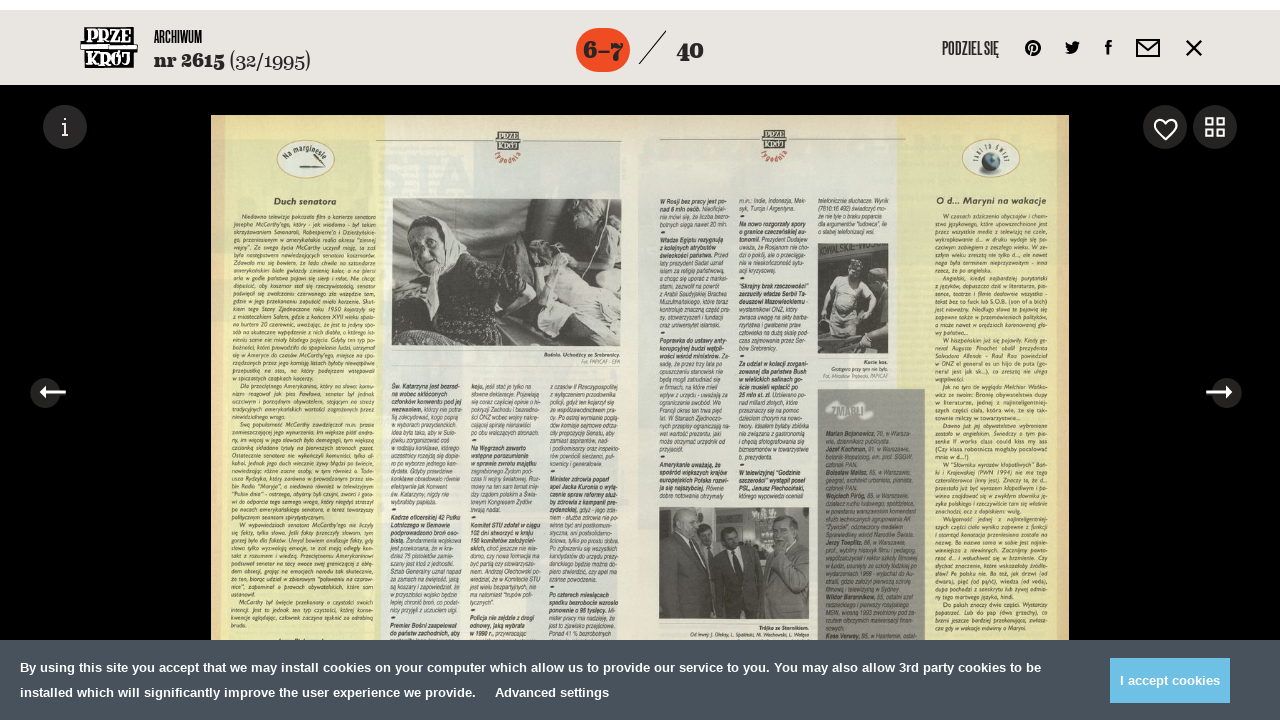

--- FILE ---
content_type: text/html; charset=UTF-8
request_url: https://przekroj.pl/archiwum/numery/2615/4
body_size: 36550
content:
<!DOCTYPE html>
<html lang="pl" class="no-js">
<!--

MADE BY

88
88                                                                             ,d
88                                                                             88
88,dPPYba,  88       88 8b,dPPYba,   ,adPPYba, 8b      db      d8  ,adPPYba, MM88MMM      ,adPPYba,  ,adPPYba,  88,dPYba,,adPYba,
88P'    "8a 88       88 88P'   `"8a a8"     "" `8b    d88b    d8' a8"     "8a  88        a8"     "" a8"     "8a 88P'   "88"    "8a
88       88 88       88 88       88 8b          `8b  d8'`8b  d8'  8b       d8  88        8b         8b       d8 88      88      88
88       88 "8a,   ,a88 88       88 "8a,   ,aa   `8bd8'  `8bd8'   "8a,   ,a8"  88,   888 "8a,   ,aa "8a,   ,a8" 88      88      88
88       88  `"YbbdP'Y8 88       88  `"Ybbd8"'     YP      YP      `"YbbdP"'   "Y888 888  `"Ybbd8"'  `"YbbdP"'  88      88      88

-->
<head>
    <meta charset="utf-8">
    <!--[if IE]><meta http-equiv='X-UA-Compatible' content='IE=edge,chrome=1'><![endif]-->
    <meta name="viewport" content="width=device-width, minimum-scale=1, maximum-scale=1">

    <title>Numer 2615 (6 sierpnia 1995), str. 6–7 — Archiwum - Kwartalnik Przekrój</title>
    <meta name="description" content="Kwartalnik Przekrój">
    <meta name="author" content="Huncwot.com">

    <meta property="fb:app_id" content="248824688862528" />
    <meta property="og:description" content="Kwartalnik Przekrój">
    <meta property="og:title" content="Numer 2615 (6 sierpnia 1995), str. 6–7 — Archiwum - Kwartalnik Przekrój">
    <meta property="og:url" content="https://przekroj.pl/archiwum/numery/2615/4">
    <meta property="og:type" content="website" />
    <meta property="og:image" content="https://przekroj.pl/public/upload/pages/medium/5719c956a4910.jpg?1461809756">
    <meta property="og:image:width" content="600" />
    <meta property="og:image:height" content="772" />

    <meta name="twitter:card" content="summary_large_image" />
    <meta name="twitter:site" content="@PrzekrojM" />
    <meta name="twitter:creator" content="@PrzekrojM" />
    <meta property="twitter:title" content="Numer 2615 (6 sierpnia 1995), str. 6–7 — Archiwum - Kwartalnik Przekrój">
    <meta property="twitter:description" content="Kwartalnik Przekrój">
    <meta property="twitter:image" content="https://przekroj.pl/public/upload/pages/medium/5719c956a4910.jpg?1461809756">


    <style>body.is-not-ready .wrapper,body.is-not-ready .header{pointer-events:none;opacity:0}.loader{z-index:8;background:#f5f4f2;bottom:0;left:0;pointer-events:none;position:fixed;top:0;width:100%}.loader div{background:#fff;border-radius:50%;display:block;height:74px;left:50%;margin:-37px;position:absolute;top:50%;width:77px;overflow:hidden}.loader svg{position:absolute;top:50%;left:50%;width:60px;height:60px;margin:-30px;animation:spin 0.5s linear infinite}@keyframes spin{from{transform:rotate(0deg)}to{transform:rotate(359deg)}}
</style>
    <link rel="stylesheet" href="/public/theme/css/style.css?v=0.193.0">

    <link rel="preload" href="/public/theme/fonts/Eames/Eames400.woff2" as="font" type="font/woff2" crossorigin>
    <link rel="preload" href="/public/theme/fonts/Eames/Eames500.woff2" as="font" type="font/woff2" crossorigin>
    <link rel="preload" href="/public/theme/fonts/Eames/Eames600.woff2" as="font" type="font/woff2" crossorigin>
    <link rel="preload" href="/public/theme/fonts/Eames/Eames500italic.woff2" as="font" type="font/woff2" crossorigin>
    <link rel="preload" href="/public/theme/fonts/Eames/Eames700.woff2" as="font" type="font/woff2" crossorigin>
    <link rel="preload" href="/public/theme/fonts/Eames/Eames700italic.woff2" as="font" type="font/woff2" crossorigin>
    <link rel="preload" href="/public/theme/fonts/Eames/Eames800.woff2" as="font" type="font/woff2" crossorigin>

    <link rel="preload" href="/public/theme/fonts/Oswald/Oswald300.woff2" as="font" type="font/woff2" crossorigin>
    <link rel="preload" href="/public/theme/fonts/Oswald/Oswald400.woff2" as="font" type="font/woff2" crossorigin>
    <link rel="preload" href="/public/theme/fonts/Oswald/Oswald700.woff2" as="font" type="font/woff2" crossorigin>

    <link rel="preload" href="/public/theme/fonts/Worthe/Worthe.woff2" as="font" type="font/woff2" crossorigin>

    <link rel="preload" href="/public/theme/fonts/NewGrotesk/NewGrotesk100.woff2" as="font" type="font/woff2" crossorigin>
    <link rel="preload" href="/public/theme/fonts/NewGrotesk/NewGrotesk300.woff2" as="font" type="font/woff2" crossorigin>
    <link rel="preload" href="/public/theme/fonts/NewGrotesk/NewGrotesk600.woff2" as="font" type="font/woff2" crossorigin>

        <link rel="canonical" href="https://przekroj.pl/archiwum/numery/2615/4">
    
    <script type="text/javascript">
    WebFontConfig = {
        custom: { families: [
            'Oswald:n3,n4,n7',
            'Eames:n4,n5,i5,n6,n7,i7,n8',
            'NewGrotesk:n1,n3,n6',
            'Worthe'
        ]},
        active: function() {
            window.dispatchEvent(new Event('resize'));
        }
    };
    (function(d) {
        var wf = d.createElement('script'), s = d.scripts[0];
        wf.src = 'https://ajax.googleapis.com/ajax/libs/webfont/1.6.26/webfont.js';
        s.parentNode.insertBefore(wf, s);
    })(document);
</script>
    <link rel="apple-touch-icon" sizes="57x57" href="/public/theme/favicons/apple-touch-icon-57x57.png">
    <link rel="apple-touch-icon" sizes="60x60" href="/public/theme/favicons/apple-touch-icon-60x60.png">
    <link rel="apple-touch-icon" sizes="72x72" href="/public/theme/favicons/apple-touch-icon-72x72.png">
    <link rel="apple-touch-icon" sizes="76x76" href="/public/theme/favicons/apple-touch-icon-76x76.png">
    <link rel="apple-touch-icon" sizes="114x114" href="/public/theme/favicons/apple-touch-icon-114x114.png">
    <link rel="apple-touch-icon" sizes="120x120" href="/public/theme/favicons/apple-touch-icon-120x120.png">
    <link rel="apple-touch-icon" sizes="144x144" href="/public/theme/favicons/apple-touch-icon-144x144.png">
    <link rel="apple-touch-icon" sizes="152x152" href="/public/theme/favicons/apple-touch-icon-152x152.png">
    <link rel="apple-touch-icon" sizes="180x180" href="/public/theme/favicons/apple-touch-icon-180x180.png">
    <link rel="icon" type="image/png" href="/public/theme/favicons/favicon-32x32.png" sizes="32x32">
    <link rel="icon" type="image/png" href="/public/theme/favicons/android-chrome-192x192.png" sizes="192x192">
    <link rel="icon" type="image/png" href="/public/theme/favicons/favicon-16x16.png" sizes="16x16">
    <link rel="manifest" href="/public/theme/favicons/manifest.json">
    <link rel="mask-icon" href="/public/theme/favicons/safari-pinned-tab.svg" color="#231f20">
    <meta name="msapplication-TileColor" content="#231f20">
    <meta name="msapplication-TileImage" content="/public/theme/favicons/mstile-144x144.png">
    <meta name="theme-color" content="#ffffff">

    <link rel="alternate" type="application/rss+xml" title="RSS przekroj.pl" href="https://przekroj.pl?output=rss">

    <meta name="application-name" content="Przekrój" />
    <meta name="apple-mobile-web-app-title" content="Przekrój">
    <meta name="mobile-web-app-capable" content="yes">
    <meta name="apple-mobile-web-app-capable" content="yes">
    <meta name="apple-mobile-web-app-status-bar-style" content="black-translucent" />
    <meta name="msvalidate.01" content="EA34BCFAB0C1D1262EBEA0423DBE8401" />
    <meta name="yandex-verification" content="45d7e9bfabcc1c05" />
    <meta name="msvalidate.01" content="EA34BCFAB0C1D1262EBEA0423DBE8401" />

<script>
    window.dataLayer = window.dataLayer || [];
    function gtag(){dataLayer.push(arguments);}
    function getCookie(cname) {
        let name = cname + "=";
        let decodedCookie = decodeURIComponent(document.cookie);
        let ca = decodedCookie.split(';');
        for(let i = 0; i <ca.length; i++) {
            let c = ca[i];
            while (c.charAt(0) == ' ') {
                c = c.substring(1);
            }
            if (c.indexOf(name) == 0) {
                return c.substring(name.length, c.length);
            }
        }
        return "";
    }
    const consents = JSON.parse(getCookie('cmp_consents_granted') || '[]');
    gtag('consent', 'default', {
        'ad_storage': consents.includes('ad_storage') ? 'granted' : 'denied',
        'analytics_storage': consents.includes('analytics_storage') ? 'granted' : 'denied',
        'third_party_storage': consents.includes('third_party_storage') ? 'granted' : 'denied',
        'wait_for_update': 500
    });
</script>
<!-- Google Tag Manager -->
<script>(function(w,d,s,l,i){w[l]=w[l]||[];w[l].push({'gtm.start':
new Date().getTime(),event:'gtm.js'});var f=d.getElementsByTagName(s)[0],
j=d.createElement(s),dl=l!='dataLayer'?'&l='+l:'';j.async=true;j.src=
'https://www.googletagmanager.com/gtm.js?id='+i+dl;f.parentNode.insertBefore(j,f);
})(window,document,'script','dataLayer','GTM-T732F5L');</script>
<!-- End Google Tag Manager -->

<!-- Hotjar Tracking Code for https://przekroj.pl/ -->
<script>
    (function(h,o,t,j,a,r){
        h.hj=h.hj||function(){(h.hj.q=h.hj.q||[]).push(arguments)};
        h._hjSettings={hjid:2213031,hjsv:6};
        a=o.getElementsByTagName('head')[0];
        r=o.createElement('script');r.async=1;
        r.src=t+h._hjSettings.hjid+j+h._hjSettings.hjsv;
        a.appendChild(r);
    })(window,document,'https://static.hotjar.com/c/hotjar-','.js?sv=');
</script>
<!-- End HotJar  -->
</head>

<body class="is-not-ready">

<!-- Google Tag Manager (noscript) -->
<noscript><iframe src="https://www.googletagmanager.com/ns.html?id=GTM-T732F5L"
height="0" width="0" style="display:none;visibility:hidden"></iframe></noscript>
<!-- End Google Tag Manager (noscript) -->

    <svg class="svg-sprite"  xmlns="http://www.w3.org/2000/svg" xmlns:xlink="http://www.w3.org/1999/xlink"><defs><path id="a1" d="M1.568.149v2.28H.63V.149h.938z"/><path id="c" d="M1.568.918v2.28H.63V.918h.938z"/><path id="e" d="M1.568.966v2.28H.63V.965h.938z"/><path id="g" d="M2.777 1.28H.497V.233h2.28V1.28z"/><path id="i" d="M2.824 1.28H.544V.233h2.28V1.28z"/><path id="k" d="M2.595 1.28H.316V.233h2.28V1.28z"/><path id="m" d="M2.641 1.28H.362V.233h2.28V1.28z"/><path id="o" d="M2.41 1.28H.133V.233H2.41V1.28z"/><path id="a1" d="M0 0h27v27H0z"/></defs><symbol id="sprite-arr-left" viewBox="-589 414.9 13 13"><path d="M-585 419.9h9v3h-9z"/><path d="M-589 421.4l6-6.5v13z"/></symbol><symbol id="sprite-arr-right" viewBox="0 0 13 13"><path d="M0 5h9v3H0z"/><path d="M7 13V0l6 6.5z"/></symbol><symbol id="sprite-arrow-down" viewBox="0 0 13 18"><path d="M5 5h3v9H5zM5 0h3v3H5z"/><path d="M0 12h13l-6.5 6z"/></symbol><symbol id="sprite-arrow-frame-down" viewBox="0 0 28 68"><path d="M28 0h-4v64H4V0H0v68h28z"/><path d="M14 56l6.5-6h-5V1h-3v49h-5z"/></symbol><symbol id="sprite-arrow-left" viewBox="-25 0 38 13"><path fill="#010101" d="M-21 5h34v3h-34z"/><path fill="#010101" d="M-25 6.5l6-6.5v13z"/></symbol><symbol id="sprite-arrow-right" viewBox="-25 0 38 13"><path d="M-25 5H9v3h-34z"/><path d="M7 13V0l6 6.5z"/></symbol><symbol id="sprite-audio" viewBox="-544.2 403.9 14 15"><path d="M-530.2 414.8c0 1.9-1.5 2.9-2.8 2.9-1.1 0-2.2-.7-2.2-2 0-1.4 1.5-2.6 3.1-2.6.2 0 .4 0 .6.1v-5.5l-7.5 1.5v6.8c0 1.9-1.5 2.9-2.8 2.9-1.2 0-2.2-.7-2.2-2 0-1.4 1.5-2.7 3.1-2.7.2 0 .4 0 .6.1v-8.2l10-2.2.1 10.9z"/></symbol><symbol id="sprite-basket" viewBox="0 0 18 24"><path d="M18 24H0V6h18v18zM2 22h14V8H2v14z"/><path d="M14 11h-2V5.2C12 3.4 10.7 2 9 2S6 3.4 6 5.2V11H4V5.2C4 2.3 6.2 0 9 0s5 2.3 5 5.2V11z"/></symbol><symbol id="sprite-close" viewBox="0 0 357 357"><path d="M357 35.7L321.3 0 178.5 142.8 35.7 0 0 35.7l142.8 142.8L0 321.3 35.7 357l142.8-142.8L321.3 357l35.7-35.7-142.8-142.8z"/></symbol><symbol id="sprite-empty-circle" viewBox="0 0 268 176"><circle cx="134" cy="88" r="63"/></symbol><symbol id="sprite-empty-raster" viewBox="0 0 389 379"><title-temp>Page 1</title-temp><g fill="none" fill-rule="evenodd"><path d="M140.137.67c.869-2.081 1.584 1.496 0 0M161.696.67c.87-2.081 1.584 1.496 0 0M183.256.67c.868-2.081 1.584 1.496 0 0M204.816.67c.87-2.081 1.584 1.496 0 0M226.374.67c.873-2.081 1.586 1.496 0 0M247.934.67c.87-2.081 1.584 1.496 0 0M173.77 10.878c.15.918-.232 1.301-1.148 1.149-.958-.757.39-2.102 1.148-1.15M195.328 10.878c.15.918-.233 1.301-1.149 1.149-.952-.757.392-2.102 1.149-1.15M216.888 10.878c.15.918-.23 1.301-1.149 1.149-.955-.757.395-2.102 1.149-1.15M129.357 11.453c.869-2.081 1.584 1.496 0 0M150.916 11.453c.87-2.081 1.584 1.496 0 0M237.155 11.453c.868-2.081 1.584 1.496 0 0M258.715 11.453c.87-2.081 1.581 1.496 0 0M161.696 21.23c.46-.406 1.377-.04 1.582.288.681 2.826-3.53 1.208-1.582-.288M183.256 21.23c.458-.406 1.376-.04 1.582.288.681 2.826-3.53 1.208-1.582-.288M204.816 21.23c.46-.406 1.376-.04 1.582.288.679 2.826-3.528 1.208-1.582-.288M226.374 21.23c.462-.406 1.378-.04 1.581.288.684 2.826-3.528 1.208-1.581-.288M141.432 21.374c.184.417.184 1.021 0 1.436a1.914 1.914 0 0 1-1.439 0c-.594-1.056.381-2.031 1.439-1.436M249.229 21.374c.184.417.184 1.021 0 1.436a1.914 1.914 0 0 1-1.438 0c-.595-1.056.38-2.031 1.438-1.436M97.017 22.237c.871-2.084 1.584 1.495 0 0M118.577 22.237c.871-2.084 1.584 1.495 0 0M269.493 22.237c.871-2.084 1.584 1.495 0 0M291.053 22.237c.871-2.084 1.584 1.495 0 0M172.622 31.582c1.26-.39 1.803.3 1.866 1.149.14 1.887-2.73 2.259-2.874.287-.057-.775.242-1.2 1.008-1.436M194.18 31.582c1.264-.39 1.807.3 1.866 1.149.141 1.887-2.726 2.259-2.872.287-.059-.775.24-1.2 1.005-1.436M215.74 31.582c1.262-.39 1.805.3 1.868 1.149.14 1.887-2.73 2.259-2.874.287-.059-.775.242-1.2 1.005-1.436M151.06 31.726c1.222-.437 1.66.224 1.726 1.006.271 3.296-4.69.057-1.725-1.006M237.3 31.726c1.219-.437 1.658.224 1.722 1.006.274 3.296-4.69.057-1.723-1.006M129.357 32.013c.463-.405 1.377-.04 1.582.288.681 2.826-3.53 1.208-1.582-.288M258.715 32.013c.46-.405 1.376-.04 1.579.288.684 2.826-3.528 1.208-1.58-.288M109.09 32.444c.151.917-.232 1.302-1.148 1.15-.953-.758.392-2.105 1.149-1.15M281.568 32.444c.15.917-.235 1.302-1.151 1.15-.953-.758.394-2.105 1.15-1.15M86.239 33.018c.868-2.08 1.584 1.498 0 0M301.834 33.018c.869-2.08 1.582 1.498 0 0M161.84 42.076c1.181-.305 2.155.358 2.155 1.583 0 2.325-3.449 2.195-3.449 0 0-.566.192-1.295 1.295-1.583M183.113 42.076c1.09-.4 2.177-.03 2.444.864.863 2.907-4.51 3.58-3.449 0 .098-.332.488-.672 1.005-.864M204.671 42.076c1.09-.4 2.179-.03 2.443.864.864 2.907-4.508 3.58-3.448 0 .098-.332.488-.672 1.005-.864M226.52 42.076c1.179-.305 2.154.358 2.154 1.583 0 2.325-3.448 2.195-3.448 0 0-.566.189-1.295 1.294-1.583M140.568 42.22c1.655-.226 2.243 2.252.864 2.877-1.93.871-3.469-2.521-.864-2.877M248.365 42.22c1.657-.226 2.243 2.252.864 2.877-1.93.871-3.469-2.521-.864-2.877M118.577 42.652c.108-.324.807-.055 1.15-.144 1.724 1.094-.632 3.45-1.726 1.726-.078-.798.027-1.413.576-1.582M269.493 42.652c.108-.324.807-.055 1.151-.144 1.723 1.094-.631 3.45-1.725 1.726-.077-.798.027-1.413.574-1.582M98.312 42.94a1.91 1.91 0 0 1 0 1.436c-.417.187-1.021.187-1.436 0-.597-1.055.38-2.03 1.436-1.436M292.347 42.94a1.91 1.91 0 0 1 0 1.436 1.908 1.908 0 0 1-1.436 0c-.597-1.055.38-2.03 1.436-1.436M75.459 43.802c.868-2.082 1.584 1.495 0 0M312.613 43.802c.868-2.082 1.584 1.495 0 0M172.907 52.429c.765-.075 1.588.337 1.868.718 2.407 3.274-4.081 4.808-3.88 1.151.056-1.017.656-1.735 2.012-1.87M194.037 52.429c1.79-.445 2.569.5 2.728 1.58.458 3.105-4.656 3.848-4.312.146.07-.725.447-1.443 1.584-1.726M216.027 52.429c.763-.075 1.586.337 1.868.718 2.405 3.274-4.081 4.808-3.88 1.151.056-1.017.656-1.735 2.012-1.87M151.349 52.572c.526-.059 1.237.09 1.58.431 2.734 2.734-3.665 5.11-3.449 1.295.046-.823.483-1.568 1.869-1.726M237.586 52.572c.53-.059 1.238.09 1.58.431 2.735 2.734-3.665 5.11-3.448 1.295.045-.823.483-1.568 1.868-1.726M129.5 52.86c1.18-.306 2.156.358 2.156 1.582 0 2.325-3.449 2.198-3.449 0 0-.566.19-1.295 1.293-1.582M258.86 52.86c1.178-.306 2.153.358 2.153 1.582 0 2.325-3.448 2.198-3.448 0 0-.566.189-1.295 1.294-1.582M107.942 53.29c1.22-.437 1.66.226 1.725 1.008.271 3.297-4.692.057-1.725-1.008M280.417 53.29c1.22-.437 1.661.226 1.725 1.008.274 3.297-4.69.057-1.725-1.008M87.53 53.722c.188.42.188 1.022 0 1.439-.414.185-1.018.185-1.435 0-.595-1.056.38-2.034 1.436-1.439M303.127 53.722c.187.42.187 1.022 0 1.439a1.936 1.936 0 0 1-1.438 0c-.597-1.056.381-2.034 1.438-1.439M64.678 54.585c.87-2.081 1.584 1.498 0 0M323.392 54.585c.87-2.081 1.584 1.498 0 0M183.113 62.924c5.347-1.389 2.77 7.566-1.005 4.17-1.408-1.266-.895-3.676 1.005-4.17M204.671 62.924c5.35-1.389 2.77 7.566-1.005 4.17-1.408-1.266-.893-3.676 1.005-4.17M161.551 63.068c3.237-.877 4.176 3.851 1.438 4.457-2.885.639-4.45-3.64-1.438-4.457M226.231 63.068c3.234-.877 4.173 3.851 1.438 4.457-2.887.639-4.453-3.64-1.438-4.457M140.568 63.212c.766-.075 1.586.335 1.869.718 2.407 3.274-4.082 4.808-3.881 1.152.057-1.015.656-1.738 2.012-1.87M248.365 63.212c.766-.075 1.587.335 1.87.718 2.406 3.274-4.083 4.808-3.88 1.152.055-1.015.654-1.738 2.01-1.87M118.434 63.643c1.09-.401 2.179-.03 2.443.862.866 2.909-4.51 3.581-3.45 0 .1-.33.492-.673 1.007-.862M269.35 63.643c1.09-.401 2.18-.03 2.444.862.866 2.909-4.51 3.581-3.448 0 .098-.33.488-.673 1.005-.862M97.162 63.931c1.263-.39 1.805.301 1.87 1.15.136 1.887-2.731 2.258-2.875.286-.06-.777.24-1.199 1.005-1.436M291.198 63.931c1.263-.39 1.805.301 1.869 1.15.139 1.887-2.73 2.258-2.874.286-.06-.777.24-1.199 1.005-1.436M76.752 64.504c.187.42.187 1.022 0 1.439-.417.187-1.021.187-1.436 0-.597-1.058.378-2.034 1.436-1.439M313.906 64.504c.187.42.187 1.022 0 1.439a1.908 1.908 0 0 1-1.436 0c-.597-1.058.381-2.034 1.436-1.439M53.899 65.368c.868-2.083 1.584 1.498 0 0M334.173 65.368c.87-2.083 1.584 1.498 0 0M172.622 73.42c3.888-.614 4.116 5.18.574 5.318-3.027.121-4.027-4.776-.574-5.318M193.75 73.42c4.886-1.307 4.613 6.39 0 5.318-1.684-.39-3.122-4.484 0-5.318M215.74 73.42c3.888-.614 4.115 5.18.574 5.318-3.025.121-4.027-4.776-.575-5.318M151.203 73.562c3.665-.485 3.52 4.895.431 5.034-2.799.123-3.831-4.58-.43-5.034M237.442 73.562c3.664-.485 3.519 4.895.433 5.034-2.804.123-3.834-4.58-.433-5.034M129.357 73.85c1.826-.437 2.712.56 2.874 1.726.458 3.274-4.96 4.001-4.599.144.073-.787.542-1.587 1.725-1.87M258.715 73.85c1.825-.437 2.714.56 2.876 1.726.456 3.274-4.96 4.001-4.602.144.073-.787.545-1.587 1.726-1.87M107.942 74.282c.975-.218 1.712.121 2.01.575 1.97 2.975-3.446 4.315-3.446 1.151 0-.738.078-1.42 1.436-1.726M280.417 74.282c.98-.218 1.714.121 2.015.575 1.964 2.975-3.45 4.315-3.45 1.151 0-.738.077-1.42 1.435-1.726M86.381 74.713c1.263-.39 1.807.301 1.869 1.15.139 1.887-2.728 2.259-2.874.289-.057-.778.242-1.202 1.005-1.439M301.977 74.713c1.262-.39 1.805.301 1.869 1.15.139 1.887-2.728 2.259-2.874.289-.06-.778.239-1.202 1.005-1.439M65.973 75.289a1.938 1.938 0 0 1 0 1.438 1.936 1.936 0 0 1-1.438 0c-.595-1.057.38-2.033 1.438-1.438M324.685 75.289a1.916 1.916 0 0 1 0 1.438 1.93 1.93 0 0 1-1.436 0c-.594-1.057.381-2.033 1.436-1.438M43.119 76.152c.868-2.084 1.584 1.497 0 0M344.954 76.152c.869-2.084 1.582 1.497 0 0M183.688 83.771c3.3-.228 4.7 5.018 1.15 6.037-4.07 1.172-6.089-5.697-1.15-6.037M205.246 83.771c3.302-.228 4.704 5.018 1.153 6.037-4.068 1.17-6.09-5.697-1.153-6.037M162.128 83.916c3.728-.278 4.191 6.05 0 5.893-3.79-.141-3.56-5.629 0-5.893M226.805 83.916c3.729-.278 4.194 6.05 0 5.893-3.788-.141-3.56-5.629 0-5.893M140.28 84.203c3.891-.616 4.117 5.177.575 5.319-3.024.12-4.025-4.774-.574-5.319M248.078 84.203c3.89-.616 4.116 5.177.574 5.319-3.024.12-4.024-4.774-.574-5.319M118.434 84.634c3.234-.876 4.17 3.85 1.436 4.457-2.883.638-4.451-3.641-1.436-4.457M269.35 84.634c3.235-.876 4.172 3.85 1.439 4.457-2.888.638-4.453-3.641-1.438-4.457M97.45 84.922c.526-.06 1.239.089 1.58.43 2.733 2.734-3.666 5.11-3.45 1.296.046-.823.483-1.569 1.87-1.726M291.485 84.922c.527-.06 1.238.089 1.582.43 2.735 2.734-3.667 5.11-3.45 1.296.047-.823.485-1.569 1.868-1.726M75.602 85.497c1.263-.39 1.808.3 1.867 1.15.141 1.886-2.726 2.258-2.874.288-.057-.777.244-1.201 1.007-1.438M312.756 85.497c1.262-.39 1.807.3 1.868 1.15.142 1.886-2.728 2.258-2.873.288-.057-.777.241-1.201 1.005-1.438M55.192 86.07c.187.42.187 1.022 0 1.44-.417.186-1.021.186-1.436 0-.597-1.058.38-2.034 1.436-1.44M335.466 86.07c.187.42.187 1.022 0 1.44a1.914 1.914 0 0 1-1.438 0c-.595-1.058.38-2.034 1.438-1.44M32.338 86.935c.87-2.084 1.586 1.495 0 0M355.733 86.935c.868-2.084 1.584 1.495 0 0M194.18 94.266c4.927-.652 4.703 6.62.574 6.757-4.191.142-4.86-6.19-.575-6.757M172.19 94.41c3.441-.765 5.6 3.313 3.305 5.609-3.911 3.912-8.848-4.375-3.305-5.608M215.308 94.41c3.441-.765 5.602 3.313 3.304 5.609-3.913 3.912-8.845-4.375-3.304-5.608M150.916 94.554c2.564-.46 4.463 1.594 3.594 4.17-1.103 3.265-7.626 2.407-6.035-2.3.221-.661 1.067-1.624 2.441-1.87M237.155 94.554c2.564-.46 4.462 1.594 3.594 4.17-1.1 3.265-7.626 2.407-6.035-2.3.219-.661 1.066-1.624 2.44-1.87M129.07 94.985c4.886-1.306 4.614 6.39 0 5.321-1.685-.392-3.12-4.486 0-5.32M258.427 94.985c4.887-1.306 4.615 6.39 0 5.321-1.686-.392-3.12-4.486 0-5.32M107.942 95.275c1.846-.335 2.812.795 2.874 2.154.148 3.274-4.889 3.429-4.889.144 0-1.36.736-2.068 2.015-2.298M280.417 95.275c1.848-.335 2.812.795 2.876 2.154.146 3.274-4.886 3.429-4.888.144 0-1.36.736-2.068 2.012-2.298M86.67 95.704c.526-.06 1.24.09 1.579.433 2.735 2.734-3.665 5.107-3.446 1.293.045-.823.48-1.569 1.866-1.726M302.264 95.704c.529-.06 1.24.09 1.582.433 2.734 2.734-3.665 5.107-3.449 1.293.044-.823.484-1.569 1.867-1.726M64.822 96.28c1.263-.39 1.805.3 1.87 1.149.138 1.887-2.731 2.26-2.875.287-.06-.775.24-1.2 1.005-1.436M323.537 96.28c1.262-.39 1.805.3 1.869 1.149.139 1.887-2.73 2.26-2.874.287-.06-.775.241-1.2 1.005-1.436M44.412 97.142c.153.917-.232 1.302-1.149 1.152-.952-.76.392-2.104 1.149-1.152M346.245 97.142c.15.917-.232 1.302-1.148 1.152-.953-.76.394-2.104 1.148-1.152M21.559 97.717c.87-2.082 1.586 1.498 0 0M366.514 97.717c.868-2.082 1.58 1.498 0 0M183.113 104.762c4.157-.761 6.184 4.952 2.587 6.901-4.815 2.613-8.35-5.843-2.587-6.9M204.671 104.762c4.162-.761 6.183 4.952 2.59 6.901-4.816 2.613-8.351-5.843-2.59-6.9M161.696 104.906c5.153-.832 5.351 6.882.718 7.044-4.433.158-5.003-6.351-.718-7.044M226.374 104.906c5.153-.832 5.35 6.882.72 7.044-4.435.158-5.005-6.351-.72-7.044M140.137 105.194c4.397-.757 5.331 6.308.718 6.468-4.114.146-4.59-5.802-.718-6.468M247.934 105.194c4.396-.757 5.333 6.308.718 6.468-4.112.146-4.588-5.802-.718-6.468M118.577 105.625c4.221-.81 4.458 5.455.718 5.608-3.231.13-4.15-4.952-.718-5.608M269.493 105.625c4.221-.81 4.46 5.455.718 5.608-3.234.13-4.15-4.952-.718-5.608M97.162 106.057c1.844-.333 2.813.795 2.874 2.156.148 3.272-4.886 3.429-4.886.144 0-1.359.734-2.07 2.012-2.3M291.198 106.057c1.844-.333 2.812.795 2.874 2.156.148 3.272-4.886 3.429-4.886.144 0-1.359.734-2.07 2.012-2.3M75.602 106.632c.978-.22 1.712.121 2.013.575 1.966 2.975-3.449 4.315-3.449 1.149 0-.737.078-1.42 1.436-1.724M312.756 106.632c.98-.22 1.713.121 2.014.575 1.965 2.975-3.45 4.315-3.45 1.149 0-.737.08-1.42 1.436-1.724M54.041 107.206c1.222-.438 1.662.225 1.726 1.007.273 3.297-4.69.057-1.726-1.007M334.318 107.206c1.22-.438 1.661.225 1.725 1.007.271 3.297-4.692.057-1.725-1.007M33.633 107.926c.15.916-.232 1.301-1.149 1.149-.954-.757.392-2.102 1.15-1.15M357.026 107.926c.15.916-.232 1.301-1.15 1.149-.954-.757.393-2.102 1.15-1.15M172.907 115.258c1.483-.075 3.25 1.021 3.737 2.013 2.571 5.207-5.155 7.852-7.188 3.737-1.169-2.369.317-5.593 3.45-5.75M193.605 115.258c3.116-.704 5.76 1.687 4.889 5.032-1.185 4.518-9.335 3.711-7.765-2.3.301-1.147 1.172-2.349 2.876-2.732M216.027 115.258c1.483-.075 3.247 1.021 3.737 2.013 2.571 5.207-5.155 7.852-7.188 3.737-1.167-2.369.317-5.593 3.45-5.75M151.06 115.545c1.286-.164 2.332.212 3.018.862 3.426 3.249-1.577 8.875-5.173 5.465-2.227-2.111-.96-5.928 2.156-6.327M237.3 115.545c1.285-.164 2.333.212 3.017.862 3.423 3.247-1.577 8.875-5.174 5.465-2.226-2.111-.96-5.928 2.156-6.327M129.214 115.977c2.363-.47 4.025.882 4.025 3.162 0 4.314-6.612 4.462-6.612 0 0-1.397.588-2.765 2.587-3.162M258.57 115.977c2.363-.47 4.027.882 4.027 3.162 0 4.314-6.614 4.462-6.614 0 0-1.397.588-2.765 2.587-3.162M107.797 116.408c4.221-.807 4.458 5.456.718 5.606-3.234.132-4.148-4.95-.718-5.606M280.275 116.408c4.22-.807 4.457 5.456.717 5.606-3.234.132-4.15-4.95-.717-5.606M86.239 116.983c1.825-.44 2.712.559 2.874 1.726.453 3.274-4.96 3.999-4.6.144.076-.787.543-1.585 1.726-1.87M301.834 116.983c1.826-.44 2.71.559 2.876 1.726.454 3.274-4.961 3.999-4.601.144.073-.787.542-1.585 1.725-1.87M64.822 117.558c1.178-.306 2.158.356 2.158 1.582 0 2.325-3.45 2.198-3.45 0 0-.568.19-1.295 1.292-1.582M323.537 117.558c1.18-.306 2.156.356 2.156 1.582 0 2.325-3.448 2.198-3.448 0 0-.568.189-1.295 1.292-1.582M43.119 118.133c.107-.323.807-.057 1.15-.143 1.724 1.094-.63 3.449-1.724 1.723-.078-.795.025-1.41.574-1.58M344.954 118.133c.105-.323.807-.057 1.149-.143 1.725 1.094-.631 3.449-1.725 1.723-.078-.795.027-1.41.576-1.58M21.559 119.284c.87-2.083 1.586 1.496 0 0M366.514 119.284c.868-2.083 1.58 1.496 0 0M182.824 125.753c.912-.191 2.288-.107 2.876.144 2.56 1.092 3.863 6.404 0 8.052-5.633 2.403-9.027-6.906-2.876-8.196M204.386 125.753c.91-.191 2.284-.107 2.874.144 2.56 1.092 3.86 6.404 0 8.052-5.634 2.403-9.03-6.906-2.874-8.196M161.696 125.897c5.921-.858 6.037 8.038.718 8.195-5.208.155-5.698-7.475-.718-8.195M226.374 125.897c5.923-.858 6.037 8.038.72 8.195-5.208.155-5.698-7.475-.72-8.195M139.849 126.327c3.93-.834 6.058 3.862 3.594 6.327-3.491 3.492-8.546-1.993-5.604-5.319.408-.463 1.262-.848 2.01-1.008M247.646 126.327c3.932-.834 6.058 3.862 3.595 6.327-3.492 3.492-8.547-1.993-5.607-5.319.41-.463 1.265-.848 2.012-1.008M118.577 126.76c4.397-.756 5.331 6.309.718 6.468-4.113.146-4.59-5.802-.718-6.468M269.35 126.76c2.362-.471 4.026.883 4.026 3.162 0 4.314-6.614 4.46-6.614 0 0-1.397.59-2.765 2.589-3.162M96.875 127.335c1.495-.365 2.863.271 3.305 1.438 1.907 5.03-6.532 4.947-5.174.288.185-.634.31-1.348 1.87-1.726M290.91 127.335c1.496-.365 2.863.271 3.306 1.438 1.907 5.03-6.532 4.947-5.174.288.185-.634.31-1.348 1.869-1.726M75.315 127.91c.677-.196.996-.248 1.436-.146 1.144.272 2.644 3.682 0 4.316-1.308.312-3.503-.248-2.874-2.877.082-.347.554-1.04 1.438-1.293M312.47 127.91c.678-.196.997-.248 1.437-.146 1.144.272 2.641 3.682 0 4.316-1.306.312-3.503-.248-2.877-2.877.085-.347.554-1.04 1.44-1.293M53.899 128.485c1.427-.49 2.012.27 2.156 1.005.46 2.36-2.799 2.729-3.163.864-.24-1.224.198-1.591 1.007-1.87M334.173 128.485c1.427-.49 2.013.27 2.154 1.005.46 2.36-2.797 2.729-3.159.864-.241-1.224.196-1.591 1.005-1.87M33.633 129.204c.187.42.187 1.021 0 1.438a1.936 1.936 0 0 1-1.438 0c-.595-1.057.38-2.033 1.438-1.438M357.026 129.204c.187.42.187 1.021 0 1.438a1.936 1.936 0 0 1-1.438 0c-.595-1.057.38-2.033 1.438-1.438M10.78 130.067c.868-2.082 1.584 1.495 0 0M377.293 130.067c.868-2.082 1.582 1.495 0 0M194.18 136.105c6.292-.606 6.755 9.345.433 9.345-5.687 0-6.412-8.77-.434-9.345M172.475 136.248c6.473-.828 6.614 8.92.72 9.06-5.654.132-6.368-8.337-.72-9.06M215.595 136.248c6.472-.828 6.614 8.92.718 9.06-5.655.132-6.363-8.337-.718-9.06M150.485 136.681c2.85-.643 5.874 1.475 5.176 5.032-.939 4.778-9.53 4.071-8.339-2.014.228-1.153 1.135-2.562 3.163-3.018M236.723 136.681c2.849-.643 5.873 1.475 5.176 5.032-.94 4.778-9.531 4.071-8.337-2.014.225-1.153 1.135-2.562 3.16-3.018M129.214 137.11c4.159-.76 6.183 4.952 2.586 6.904-4.813 2.61-8.35-5.846-2.586-6.903M258.57 137.11c4.161-.76 6.185 4.952 2.587 6.904-4.814 2.61-8.349-5.846-2.587-6.903M107.655 137.686c2.256-.449 4.139.876 3.879 3.452-.353 3.5-6.8 3.869-6.324-.864.145-1.436.69-2.239 2.445-2.588M279.843 137.686c5.882-1.32 5.112 7.423 0 6.183-2.387-.58-3.2-5.497 0-6.183M85.951 138.262c3.31-1.555 4.987 4.201 1.726 5.031-3.32.846-4.793-3.894-1.726-5.031M301.547 138.262c3.307-1.555 4.987 4.201 1.723 5.031-3.318.846-4.793-3.894-1.723-5.031M64.678 138.837c1.69-.463 2.468.456 2.589 1.58.285 2.729-4.2 3.44-4.025.146.039-.745.383-1.44 1.436-1.726M323.392 138.837c1.691-.463 2.47.456 2.589 1.58.287 2.729-4.2 3.44-4.025.146.041-.745.383-1.44 1.436-1.726M43.262 139.412c1.265-.39 1.808.3 1.87 1.15.138 1.886-2.731 2.258-2.875.288-.059-.777.242-1.201 1.005-1.438M345.097 139.412c1.262-.39 1.807.3 1.866 1.15.142 1.886-2.725 2.258-2.871.288-.06-.777.239-1.201 1.005-1.438M22.854 140.274c.148.919-.232 1.302-1.15 1.151-.953-.759.391-2.104 1.15-1.15M367.807 140.274c.148.919-.232 1.302-1.15 1.151-.956-.759.394-2.104 1.15-1.15M183.543 146.6c6.448-.453 6.956 9.922.287 9.922-5.975 0-6.837-9.461-.287-9.922M205.103 146.6c6.443-.453 6.958 9.922.287 9.922-5.975 0-6.835-9.461-.287-9.922M161.12 147.032c8.464-1.819 6.79 12.035-.86 8.77-1.659-.708-3.7-3.043-2.301-6.326.266-.624 1.317-2.047 3.16-2.444M225.802 147.032c8.462-1.819 6.787 12.035-.864 8.77-1.66-.708-3.701-3.043-2.302-6.326.269-.624 1.32-2.047 3.166-2.444M139.849 147.463c2.635-.51 5.374 1.322 5.032 4.6-.538 5.135-7.797 4.163-8.339.146-.324-2.42.9-4.279 3.307-4.746M247.646 147.463c2.635-.51 5.375 1.322 5.033 4.6-.536 5.135-7.797 4.163-8.337.146-.328-2.42.898-4.279 3.304-4.746M118.146 148.039c2.867-.71 5.61 1.618 4.455 4.887-1.335 3.785-8.79 2.483-6.899-2.874.226-.636 1.16-1.696 2.444-2.013M269.064 148.039c2.867-.71 5.61 1.618 4.453 4.887-1.335 3.785-8.788 2.483-6.896-2.874.223-.636 1.157-1.696 2.443-2.013M96.875 148.613c5.19-1.165 4.453 7.432-.433 5.75-2.02-.694-3.027-4.973.433-5.75M290.91 148.613c5.19-1.165 4.454 7.432-.432 5.75-2.02-.694-3.027-4.973.433-5.75M75.315 149.189c5.347-1.389 2.767 7.566-1.007 4.17-1.406-1.266-.891-3.678 1.007-4.17M312.47 149.189c5.347-1.389 2.768 7.566-1.007 4.17-1.406-1.268-.89-3.678 1.008-4.17M53.755 149.908c1.09-.402 2.18-.03 2.443.861.866 2.91-4.51 3.582-3.448 0 .098-.33.488-.672 1.005-.861M334.028 149.908c1.092-.402 2.18-.03 2.444.861.866 2.91-4.51 3.582-3.449 0 .098-.33.488-.672 1.005-.861M32.338 150.483c.107-.326.807-.057 1.153-.146 1.72 1.095-.634 3.452-1.725 1.726-.08-.796.025-1.411.572-1.58M355.733 150.483c.107-.326.807-.057 1.149-.146 1.725 1.095-.63 3.452-1.725 1.726-.078-.796.027-1.411.576-1.58M10.78 151.633c.868-2.084 1.584 1.495 0 0M377.293 151.633c.868-2.084 1.582 1.495 0 0M193.892 157.096c5.41-.761 7.982 5.666 4.458 9.058-3.097 2.98-8.938.98-9.057-3.739-.077-2.98 1.81-4.927 4.6-5.319M171.9 157.384c1.104-.23 2.546-.1 3.164.143 3.514 1.395 4.3 7.781 0 9.489-2.75 1.094-5.93-.648-6.755-2.732-.212-.53-.723-2.206 0-4.026.24-.608 1.452-2.428 3.592-2.874M215.02 157.384c1.101-.23 2.546-.1 3.164.143 3.512 1.395 4.303 7.781 0 9.489-2.753 1.094-5.928-.648-6.755-2.732-.215-.53-.723-2.206 0-4.026.239-.608 1.45-2.428 3.591-2.874M150.485 157.814c6.414-1.304 7.293 8.144 2.01 9.058-6.066 1.05-7.65-7.91-2.01-9.058M236.723 157.814c6.415-1.304 7.293 8.144 2.012 9.058-6.069 1.05-7.65-7.91-2.012-9.058M128.927 158.39c3.115-.705 5.759 1.69 4.886 5.031-1.18 4.519-9.333 3.712-7.76-2.3.298-1.147 1.169-2.346 2.874-2.731M258.283 158.39c3.118-.705 5.76 1.69 4.888 5.031-1.182 4.519-9.332 3.712-7.762-2.3.299-1.147 1.17-2.346 2.874-2.731M107.655 158.966c4.991-.997 5.233 6.246 1.292 6.757-4.243.55-5.574-5.905-1.292-6.757M280.13 158.966c4.991-.997 5.235 6.246 1.292 6.757-4.241.55-5.575-5.905-1.292-6.757M86.239 159.54c4.218-.81 4.457 5.458.718 5.608-3.232.13-4.15-4.952-.718-5.608M301.834 159.54c4.221-.81 4.458 5.458.718 5.608-3.234.13-4.15-4.952-.718-5.608M64.535 160.259c.677-.196.996-.249 1.438-.144 1.142.27 2.64 3.68 0 4.314-1.31.312-3.505-.249-2.874-2.878.083-.346.552-1.037 1.436-1.292M323.25 160.259c.679-.196.996-.249 1.435-.144 1.144.27 2.642 3.68 0 4.314-1.306.312-3.503-.249-2.874-2.878.083-.346.554-1.037 1.439-1.292M43.55 160.833c1.657-.225 2.24 2.253.862 2.877-1.926.871-3.464-2.521-.861-2.877M345.386 160.833c1.655-.225 2.24 2.253.86 2.877-1.929.871-3.465-2.521-.86-2.877M22.854 161.552a1.938 1.938 0 0 1 0 1.439c-.42.187-1.023.187-1.438 0-.595-1.058.38-2.034 1.438-1.439M367.807 161.552a1.938 1.938 0 0 1 0 1.439 1.914 1.914 0 0 1-1.438 0c-.597-1.058.38-2.034 1.438-1.439M0 162.415c.868-2.081 1.584 1.498 0 0" fill="#FEFEFE"/><g transform="translate(387.442 161.597)"><mask id="b" fill="#fff"><use xlink:href="#a"/></mask><path d="M.63.818c.868-2.081 1.584 1.498 0 0" fill="#FEFEFE" mask="url(#b)"/></g><path d="M182.682 167.735c5.18-.949 9.1 5.45 5.03 9.347-3.886 3.716-11.396-.041-9.055-6.183.495-1.302 1.885-2.772 4.025-3.164M204.24 167.735c5.18-.949 9.102 5.45 5.032 9.347-3.884 3.716-11.398-.041-9.057-6.183.494-1.302 1.884-2.772 4.025-3.164M161.267 168.167c2.826-.531 5.59 1.188 6.034 3.882.434 2.629-1.317 5.593-4.022 6.037-3.512.581-6.675-2.277-6.037-6.037.344-2.026 1.985-3.5 4.025-3.882M225.944 168.167c2.826-.531 5.59 1.188 6.035 3.882.435 2.629-1.315 5.593-4.023 6.037-3.51.581-6.675-2.277-6.037-6.037.344-2.026 1.983-3.5 4.025-3.882M139.849 168.741c6.79-1.188 7.154 9.858 0 8.77-4.72-.715-4.727-7.942 0-8.77M247.646 168.741c6.79-1.188 7.157 9.858 0 8.77-4.72-.715-4.724-7.942 0-8.77M118.577 169.317c5.24-.778 5.951 7.619.575 7.619-4.727 0-5.117-6.947-.575-7.62M269.493 169.317c5.24-.778 5.951 7.619.577 7.619-4.727 0-5.117-6.947-.577-7.62M96.588 170.036c5.882-1.32 5.112 7.42 0 6.183-2.386-.58-3.202-5.497 0-6.183M290.622 170.036c5.884-1.32 5.111 7.42 0 6.183-2.387-.58-3.198-5.497 0-6.183M75.459 170.61c2.176-.451 3.234.807 3.16 2.59-.127 3.167-5.323 3.456-5.173-.29.05-1.272.634-2.012 2.013-2.3M312.613 170.61c2.177-.451 3.234.807 3.164 2.59-.13 3.167-5.327 3.456-5.176-.29.052-1.272.633-2.012 2.012-2.3M54.33 171.186c.525-.06 1.236.089 1.582.43 2.733 2.736-3.667 5.11-3.45 1.296.045-.823.483-1.569 1.869-1.726M334.605 171.186c.524-.06 1.238.089 1.58.43 2.734 2.736-3.665 5.11-3.449 1.296.046-.823.483-1.569 1.869-1.726M32.484 171.905c1.221-.438 1.659.223 1.725 1.005.271 3.299-4.69.06-1.725-1.005M355.876 171.905c1.219-.438 1.661.223 1.725 1.005.273 3.299-4.693.06-1.725-1.005M10.78 173.2c.868-2.084 1.584 1.495 0 0M377.293 173.2c.868-2.084 1.582 1.495 0 0M194.324 178.086c3.145-.189 6.106 2.228 6.181 5.609.173 7.853-11.623 7.596-11.787.287-.071-3.217 2.128-5.684 5.606-5.896M172.333 178.518c3.275-.42 6.094 1.74 6.18 5.175.092 3.554-2.805 5.608-5.465 5.608-6.858 0-7.197-9.955-.715-10.783M215.452 178.518c3.278-.42 6.095 1.74 6.179 5.175.089 3.554-2.803 5.608-5.46 5.608-6.86 0-7.2-9.955-.719-10.783M150.916 179.094c2.758-.354 5.392 1.618 5.463 4.6.157 6.753-9.638 6.163-9.775.288-.064-2.777 1.265-4.498 4.312-4.888M237.155 179.094c2.76-.354 5.392 1.618 5.46 4.6.16 6.753-9.633 6.163-9.772.288-.064-2.777 1.262-4.498 4.312-4.888M128.927 179.813c2.846-.643 5.87 1.477 5.173 5.031-.939 4.779-9.53 4.072-8.337-2.013.226-1.153 1.135-2.562 3.164-3.018M258.283 179.813c2.849-.643 5.87 1.477 5.178 5.031-.944 4.779-9.536 4.072-8.341-2.013.227-1.153 1.137-2.562 3.163-3.018M107.797 180.387c5.151-.832 5.352 6.883.718 7.045-4.435.157-5.004-6.352-.718-7.045M280.275 180.387c5.15-.832 5.35 6.883.717 7.045-4.435.157-5.004-6.352-.717-7.045M86.67 180.963c3.728-.278 4.19 6.052 0 5.893-3.788-.141-3.56-5.627 0-5.893M302.264 180.963c3.728-.278 4.193 6.052 0 5.893-3.788-.141-3.56-5.627 0-5.893M64.678 181.68c1.828-.437 2.712.56 2.876 1.726.456 3.274-4.96 4.001-4.602.144.076-.787.543-1.584 1.726-1.87M323.392 181.68c1.828-.437 2.712.56 2.876 1.726.456 3.274-4.959 4.001-4.601.144.075-.787.542-1.584 1.725-1.87M43.119 182.4c1.427-.49 2.012.271 2.156 1.005.46 2.36-2.797 2.73-3.161.864-.24-1.224.198-1.591 1.005-1.87M344.954 182.4c1.427-.49 2.01.271 2.154 1.005.46 2.36-2.796 2.73-3.161.864-.24-1.224.198-1.591 1.007-1.87M22.854 183.119c.185.42.185 1.021 0 1.438-.42.185-1.023.185-1.438 0-.595-1.057.38-2.033 1.438-1.438M367.807 183.119c.185.42.185 1.021 0 1.438a1.936 1.936 0 0 1-1.438 0c-.597-1.057.38-2.033 1.438-1.438M0 183.982c.868-2.082 1.584 1.497 0 0" fill="#FEFEFE"/><g transform="translate(387.442 182.395)"><mask id="d" fill="#fff"><use xlink:href="#c"/></mask><path d="M.63 1.587c.868-2.081 1.584 1.498 0 0" fill="#FEFEFE" mask="url(#d)"/></g><path d="M183.256 189.014c3.259-.349 6.238 1.97 6.324 5.462.194 7.918-11.327 7.23-11.495.288-.082-3.16 1.709-5.378 5.17-5.75M204.816 189.014c3.257-.349 6.238 1.97 6.322 5.462.196 7.918-11.327 7.23-11.496.288-.077-3.16 1.71-5.378 5.174-5.75M161.696 189.589c2.931-.338 5.673 1.72 5.748 4.887.17 7.166-10.201 6.52-10.35.288-.06-2.79 1.466-4.815 4.602-5.175M226.374 189.589c2.93-.338 5.677 1.72 5.75 4.887.168 7.166-10.204 6.52-10.35.288-.063-2.79 1.464-4.815 4.6-5.175M140.424 190.165c7.594-.57 5.192 11.727-1.725 8.625-3.763-1.687-3.295-8.249 1.725-8.625M248.223 190.165c7.594-.57 5.19 11.727-1.725 8.625-3.765-1.687-3.296-8.249 1.725-8.625M118.434 190.882c1.525-.28 2.698.15 3.45.864 3.677 3.486-1.978 9.434-5.606 5.606-2.307-2.435-.543-5.973 2.156-6.47M269.35 190.882c1.526-.28 2.7.15 3.451.864 3.677 3.486-1.98 9.434-5.606 5.606-2.309-2.435-.542-5.973 2.156-6.47M97.017 191.458c4.397-.755 5.334 6.31.718 6.47-4.113.143-4.59-5.805-.718-6.47M291.053 191.458c4.399-.755 5.333 6.31.718 6.47-4.113.143-4.59-5.805-.718-6.47M75.17 192.177c3.312-1.555 4.987 4.201 1.726 5.031-3.32.846-4.793-3.894-1.725-5.031M312.326 192.177c3.31-1.555 4.987 4.201 1.725 5.031-3.318.846-4.792-3.894-1.725-5.031M54.33 192.752c.525-.059 1.236.09 1.582.431 2.733 2.736-3.667 5.11-3.45 1.295.045-.823.483-1.568 1.869-1.726M334.605 192.752c.524-.059 1.238.09 1.58.431 2.734 2.736-3.665 5.11-3.449 1.295.046-.823.483-1.568 1.869-1.726M32.484 193.471c1.221-.437 1.659.224 1.725 1.006.271 3.296-4.69.057-1.725-1.006M355.876 193.471c1.219-.437 1.661.224 1.725 1.006.273 3.296-4.693.057-1.725-1.006M10.78 194.765c.868-2.082 1.584 1.495 0 0M377.293 194.765c.868-2.082 1.582 1.495 0 0M193.75 199.941c5.055-.757 8.881 5.49 4.886 9.488-2.044 2.045-5.884 2.166-8.05 0-3.388-3.39-1.032-8.863 3.164-9.488M172.333 200.228c5.412-.761 7.98 5.666 4.455 9.058-3.097 2.98-8.938.98-9.055-3.739-.075-2.98 1.81-4.927 4.6-5.319M215.452 200.228c5.41-.761 7.98 5.666 4.454 9.058-3.095 2.98-8.937.98-9.053-3.739-.075-2.98 1.807-4.927 4.6-5.319M150.629 200.804c5.793-.976 7.557 7.167 2.73 9.057-6.313 2.474-9.458-7.924-2.73-9.057M236.868 200.804c5.793-.976 7.555 7.167 2.73 9.057-6.31 2.474-9.46-7.924-2.73-9.057M129.07 201.378c2.634-.51 5.373 1.322 5.031 4.6-.537 5.135-7.796 4.164-8.336.144-.326-2.418.9-4.276 3.304-4.744M258.427 201.378c2.635-.51 5.372 1.322 5.033 4.6-.538 5.135-7.797 4.164-8.34.144-.325-2.418.898-4.276 3.307-4.744M108.084 201.954c4.56-.415 5.087 6.891.431 7.044-4.467.146-5.018-6.627-.43-7.044M280.562 201.954c4.56-.415 5.087 6.891.43 7.044-4.467.146-5.02-6.627-.43-7.044M86.095 202.673c3.81-.855 4.95 4.963 1.436 5.606-1.86.342-4.483-1.02-3.448-4.026.18-.525.838-1.318 2.012-1.58M301.69 202.673c3.815-.855 4.955 4.963 1.438 5.606-1.85.34-4.485-1.015-3.45-4.026.18-.525.838-1.318 2.012-1.58M64.678 203.247c1.828-.438 2.712.559 2.876 1.726.456 3.274-4.96 4-4.602.144.076-.787.543-1.585 1.726-1.87M323.392 203.247c1.828-.438 2.712.559 2.876 1.726.456 3.274-4.959 4-4.601.144.075-.787.542-1.585 1.725-1.87M43.119 203.966c1.427-.49 2.012.271 2.156 1.006.46 2.36-2.797 2.728-3.161.864-.24-1.225.198-1.592 1.005-1.87M344.954 203.966c1.427-.49 2.01.271 2.154 1.006.46 2.36-2.796 2.728-3.161.864-.24-1.225.198-1.592 1.007-1.87M22.854 204.685a1.938 1.938 0 0 1 0 1.439c-.42.184-1.023.184-1.438 0-.595-1.058.38-2.034 1.438-1.439M367.807 204.685a1.938 1.938 0 0 1 0 1.439 1.936 1.936 0 0 1-1.438 0c-.597-1.058.38-2.034 1.438-1.439M0 205.548c.868-2.084 1.584 1.498 0 0" fill="#FEFEFE"/><g transform="translate(387.442 203.912)"><mask id="f" fill="#fff"><use xlink:href="#e"/></mask><path d="M.63 1.636c.868-2.084 1.584 1.497 0 0" fill="#FEFEFE" mask="url(#f)"/></g><path d="M183.688 211.011c2.757-.116 6.217 2.296 5.32 6.47-1.248 5.759-11.998 5.032-10.35-2.587.476-2.214 2.493-3.776 5.03-3.883M205.246 211.011c2.76-.116 6.221 2.296 5.319 6.47-1.245 5.759-11.997 5.032-10.35-2.587.481-2.214 2.498-3.776 5.03-3.883M161.551 211.442c5.76-.81 7.77 7.346 2.59 9.345-6.542 2.526-9.67-8.346-2.59-9.345M226.231 211.442c5.757-.81 7.77 7.346 2.59 9.345-6.544 2.526-9.673-8.346-2.59-9.345M139.706 212.018c.911-.192 2.286-.107 2.874.143 2.561 1.092 3.863 6.402 0 8.053-5.632 2.405-9.028-6.906-2.874-8.196M247.504 212.018c.912-.192 2.286-.107 2.874.143 2.56 1.092 3.863 6.402 0 8.053-5.634 2.405-9.027-6.906-2.874-8.196M118.291 212.592c3.927-.837 6.056 3.862 3.592 6.326-3.491 3.493-8.546-1.992-5.606-5.318.41-.463 1.265-.848 2.014-1.008M269.206 212.592c3.93-.837 6.058 3.862 3.594 6.326-3.491 3.493-8.546-1.992-5.606-5.318.41-.463 1.265-.848 2.012-1.008M97.017 213.168c2.564-.461 4.463 1.593 3.592 4.17-1.098 3.264-7.623 2.407-6.035-2.301.224-.661 1.071-1.623 2.443-1.87M291.053 213.168c2.564-.461 4.463 1.593 3.594 4.17-1.1 3.264-7.628 2.407-6.037-2.301.224-.661 1.07-1.623 2.443-1.87M75.746 213.743c3.662-.485 3.519 4.895.43 5.034-2.8.123-3.83-4.582-.43-5.034M312.903 213.743c3.66-.488 3.516 4.895.43 5.034-2.8.123-3.833-4.582-.43-5.034M54.041 214.461c.98-.219 1.714.123 2.015.577 1.965 2.975-3.45 4.313-3.45 1.149 0-.737.08-1.42 1.435-1.726M334.318 214.461c.975-.219 1.711.123 2.01.577 1.967 2.975-3.448 4.313-3.448 1.149 0-.737.08-1.42 1.438-1.726M32.338 215.181c.107-.326.807-.057 1.153-.143 1.72 1.094-.634 3.449-1.725 1.723-.08-.796.025-1.411.572-1.58M355.733 215.181c.107-.326.807-.057 1.149-.143 1.725 1.094-.63 3.449-1.725 1.723-.078-.796.027-1.411.576-1.58M10.78 216.331c.868-2.081 1.584 1.496 0 0M377.293 216.331c.868-2.081 1.582 1.496 0 0M194.037 222.082c2.853-.328 5.604 1.696 5.604 4.888 0 6.923-9.923 6.041-10.062.143-.061-2.733 1.45-4.687 4.458-5.031M172.475 222.225c2.76-.353 5.392 1.62 5.46 4.601.162 6.753-9.63 6.165-9.772.287-.064-2.776 1.265-4.498 4.312-4.888M215.595 222.225c2.757-.353 5.392 1.62 5.463 4.601.16 6.753-9.636 6.165-9.778.287-.061-2.776 1.265-4.498 4.315-4.888M150.773 222.656c6.06-.966 6.894 8.45 1.005 8.77-5.607.308-6.382-7.91-1.005-8.77M237.012 222.656c6.067-.969 6.89 8.45 1.003 8.77-5.606.308-6.381-7.91-1.003-8.77M129.07 223.233c6.636-1.316 5.726 9.54-.575 7.475-2.854-.934-3.715-6.625.574-7.475M258.427 223.233c6.635-1.316 5.728 9.54-.576 7.475-2.854-.934-3.715-6.625.576-7.475M107.51 223.807c3.442-.766 5.602 3.313 3.307 5.608-3.913 3.912-8.847-4.374-3.307-5.608M279.985 223.807c3.444-.766 5.602 3.313 3.307 5.608-3.91 3.912-8.847-4.374-3.307-5.608M86.095 224.382c1.497-.365 2.863.271 3.307 1.438 1.908 5.03-6.532 4.947-5.176.287.185-.633.312-1.345 1.87-1.725M301.69 224.382c1.497-.365 2.865.271 3.304 1.438 1.91 5.03-6.531 4.947-5.17.287.182-.633.31-1.345 1.866-1.725M64.678 224.957c1.791-.444 2.57.5 2.732 1.582.456 3.103-4.658 3.846-4.312.144.066-.725.447-1.443 1.58-1.726M323.392 224.957c1.791-.444 2.573.5 2.733 1.582.455 3.103-4.659 3.846-4.312.144.068-.725.446-1.443 1.579-1.726M43.55 225.533c1.657-.228 2.24 2.25.862 2.875-1.926.873-3.464-2.52-.861-2.875M345.386 225.533c1.655-.228 2.24 2.25.86 2.875-1.929.873-3.465-2.52-.86-2.875M22.854 226.539c.148.916-.232 1.302-1.15 1.151-.953-.757.391-2.106 1.15-1.151M367.807 226.539c.148.916-.232 1.302-1.15 1.151-.956-.757.394-2.106 1.15-1.151M182.682 233.296c8.462-1.817 6.787 12.037-.864 8.77-1.66-.709-3.699-3.046-2.297-6.326.264-.623 1.312-2.048 3.16-2.444M204.24 233.296c8.462-1.817 6.789 12.037-.862 8.77-1.66-.709-3.701-3.046-2.3-6.326.267-.623 1.318-2.048 3.162-2.444M161.84 233.44c5.895-.62 6.414 8.77.432 8.77-5.338 0-5.99-8.185-.431-8.77M226.52 233.44c5.892-.62 6.414 8.77.427 8.77-5.333 0-5.985-8.185-.427-8.77M140.137 233.871c5.737-.811 5.878 7.758.718 7.909-4.914.141-5.634-7.213-.718-7.909M247.934 233.871c5.738-.811 5.877 7.758.718 7.909-4.912.141-5.63-7.213-.718-7.909M118.291 234.447c4.928-1.097 5.55 6.016 1.723 6.757-4.159.807-6.31-5.738-1.723-6.757M269.206 234.447c4.93-1.097 5.552 6.016 1.725 6.757-4.157.805-6.313-5.738-1.725-6.757M97.45 234.878c3.725-.278 4.19 6.052 0 5.893-3.79-.141-3.56-5.627 0-5.893M291.485 234.878c3.729-.278 4.191 6.052 0 5.893-3.788-.141-3.56-5.627 0-5.893M75.315 235.596c3.234-.876 4.17 3.85 1.436 4.457-2.885.64-4.451-3.639-1.436-4.457M312.47 235.596c3.232-.876 4.171 3.85 1.437 4.457-2.888.64-4.451-3.639-1.436-4.457M54.041 236.172c1.18-.307 2.159.356 2.159 1.58 0 2.326-3.45 2.198-3.45 0 0-.565.19-1.292 1.291-1.58M334.318 236.172c1.178-.307 2.154.356 2.154 1.58 0 2.326-3.449 2.198-3.449 0 0-.565.19-1.292 1.295-1.58M32.338 236.89c.462-.403 1.376-.04 1.581.288.684 2.829-3.528 1.208-1.581-.288M355.733 236.89c.46-.403 1.377-.04 1.58.288.681 2.829-3.528 1.208-1.58-.288M10.78 237.897c.868-2.082 1.584 1.497 0 0M377.293 237.897c.868-2.082 1.582 1.497 0 0M172.475 244.366c2.719-.376 4.825 1.327 4.889 4.026.132 5.777-8.5 5.73-8.624.288-.053-2.262 1.135-3.951 3.735-4.314M193.458 244.366c3.02-.695 6.281 1.357 5.466 5.321-1.051 5.084-10.468 3.732-8.48-2.444.419-1.306 1.157-2.446 3.014-2.877M215.595 244.366c2.719-.376 4.825 1.327 4.886 4.026.132 5.777-8.496 5.73-8.622.288-.052-2.262 1.138-3.951 3.736-4.314M151.349 244.655c1.481-.076 3.245 1.019 3.735 2.013 2.573 5.207-5.155 7.851-7.186 3.736-1.169-2.368.317-5.592 3.45-5.75M237.586 244.655c1.484-.076 3.248 1.019 3.738 2.013 2.57 5.207-5.157 7.851-7.188 3.736-1.167-2.368.317-5.592 3.45-5.75M129.646 245.086c4.56-.417 5.086 6.892.43 7.045-4.469.146-5.018-6.627-.43-7.045M259.002 245.086c4.562-.417 5.087 6.892.43 7.045-4.467.146-5.018-6.627-.43-7.045M107.655 245.661c5.19-1.165 4.453 7.432-.43 5.75-2.022-.694-3.03-4.975.43-5.75M280.13 245.661c5.19-1.165 4.455 7.432-.43 5.75-2.02-.694-3.028-4.975.43-5.75M86.095 246.235c5.347-1.386 2.767 7.567-1.007 4.17-1.409-1.265-.891-3.677 1.007-4.17M301.69 246.235c5.347-1.386 2.769 7.567-1.005 4.17-1.409-1.265-.896-3.677 1.005-4.17M64.822 246.81c.978-.218 1.712.122 2.013.575 1.966 2.975-3.449 4.316-3.449 1.152 0-.739.078-1.423 1.436-1.726M323.537 246.81c.977-.218 1.714.122 2.012.575 1.965 2.975-3.45 4.316-3.45 1.152 0-.739.08-1.423 1.438-1.726M43.262 247.386c1.222-.437 1.66.224 1.726 1.006.27 3.299-4.69.057-1.726-1.006M345.097 247.386c1.221-.437 1.661.224 1.725 1.006.271 3.299-4.693.057-1.725-1.006M22.854 248.105c.148.917-.232 1.3-1.15 1.15-.953-.758.391-2.103 1.15-1.15M367.807 248.105c.148.917-.232 1.3-1.15 1.15-.956-.758.394-2.103 1.15-1.15M183.113 255.438c5.003-.835 6.222 6.025 2.444 7.619-5.27 2.22-8.412-6.625-2.444-7.62M204.671 255.438c5.003-.835 6.227 6.025 2.443 7.619-5.267 2.22-8.41-6.625-2.443-7.62M161.696 255.581c5.237-.777 5.948 7.62.577 7.62-4.727 0-5.12-6.945-.577-7.62M226.374 255.581c5.24-.777 5.95 7.62.574 7.62-4.722 0-5.117-6.945-.574-7.62M140.424 255.869c4.56-.415 5.087 6.891.431 7.044-4.467.146-5.018-6.627-.43-7.044M248.223 255.869c4.56-.415 5.087 6.891.428 7.044-4.464.146-5.016-6.627-.428-7.044M119.01 256.3c3.302-.227 4.7 5.018 1.148 6.037-4.068 1.17-6.09-5.697-1.149-6.036M269.927 256.3c3.298-.227 4.702 5.018 1.147 6.037-4.066 1.17-6.088-5.697-1.147-6.036M97.017 256.875c2.177-.451 3.234.805 3.164 2.587-.128 3.167-5.329 3.459-5.176-.287.052-1.272.634-2.013 2.012-2.3M291.053 256.875c2.177-.451 3.237.805 3.164 2.587-.13 3.167-5.326 3.459-5.176-.287.052-1.272.631-2.013 2.012-2.3M75.459 257.45c1.69-.461 2.468.458 2.586 1.582.288 2.728-4.2 3.44-4.024.143.038-.743.385-1.438 1.438-1.726M312.613 257.45c1.691-.461 2.468.458 2.587 1.582.29 2.728-4.198 3.44-4.023.143.04-.743.383-1.438 1.436-1.726M54.041 258.025c1.265-.39 1.808.3 1.871 1.151.137 1.885-2.732 2.257-2.876.287-.057-.777.242-1.201 1.005-1.438M334.318 258.025c1.262-.39 1.805.3 1.866 1.151.14 1.885-2.73 2.257-2.873.287-.057-.777.241-1.201 1.007-1.438M33.633 258.887c.15.917-.232 1.302-1.149 1.152-.954-.76.392-2.104 1.15-1.152M357.026 258.887c.15.917-.232 1.302-1.15 1.152-.954-.76.393-2.104 1.15-1.152M10.78 259.463c.868-2.084 1.584 1.498 0 0M377.293 259.463c.868-2.084 1.582 1.498 0 0M193.892 266.508c4.16-.763 6.186 4.95 2.587 6.901-4.813 2.613-8.348-5.843-2.587-6.9M172.045 266.652c2.865-.711 5.611 1.619 4.456 4.888-1.336 3.784-8.79 2.482-6.899-2.875.224-.636 1.158-1.696 2.443-2.013M215.163 266.652c2.867-.711 5.613 1.619 4.458 4.888-1.338 3.784-8.793 2.482-6.901-2.875.225-.636 1.16-1.696 2.443-2.013M150.773 266.796c4.995-.994 5.235 6.246 1.294 6.757-4.244.55-5.577-5.905-1.294-6.757M237.012 266.796c4.991-.994 5.233 6.246 1.293 6.757-4.242.55-5.575-5.905-1.293-6.757M129.788 267.083c3.302-.228 4.704 5.018 1.15 6.039-4.065 1.17-6.089-5.697-1.15-6.04M259.146 267.083c3.3-.228 4.702 5.018 1.15 6.039-4.07 1.17-6.088-5.7-1.15-6.04M107.51 267.658c3.31-1.555 4.987 4.202 1.726 5.034-3.321.843-4.796-3.896-1.726-5.034M279.985 267.658c3.312-1.555 4.989 4.202 1.725 5.034-3.318.843-4.793-3.896-1.725-5.034M86.239 268.09c1.789-.444 2.57.5 2.73 1.58.458 3.105-4.656 3.848-4.312.144.068-.723.444-1.443 1.582-1.724M301.834 268.09c1.787-.444 2.571.5 2.728 1.58.458 3.105-4.656 3.848-4.31.144.067-.723.447-1.443 1.582-1.724M64.678 268.666c1.426-.49 2.012.269 2.156 1.005.46 2.357-2.799 2.727-3.161.862-.24-1.224.196-1.592 1.005-1.867M323.392 268.666c1.429-.49 2.015.269 2.156 1.005.46 2.357-2.796 2.727-3.159.862-.241-1.224.194-1.592 1.003-1.867M44.412 269.384c.187.417.187 1.02 0 1.436a1.908 1.908 0 0 1-1.436 0c-.597-1.056.38-2.032 1.436-1.436M346.245 269.384c.19.417.19 1.02 0 1.436-.415.187-1.019.187-1.436 0-.597-1.056.381-2.032 1.436-1.436M21.559 270.246c.87-2.081 1.586 1.496 0 0M366.514 270.246c.868-2.081 1.58 1.496 0 0M183.398 277.579c4.932-.652 4.704 6.618.577 6.757-4.191.14-4.859-6.19-.577-6.757M204.96 277.579c4.928-.652 4.702 6.618.575 6.757-4.194.14-4.859-6.19-.574-6.757M161.696 277.722c4.396-.756 5.33 6.31.718 6.47-4.111.144-4.588-5.804-.718-6.47M226.374 277.722c4.398-.756 5.333 6.31.72 6.47-4.114.144-4.59-5.804-.72-6.47M140.137 278.01c4.597-.835 4.351 5.895.577 5.895-3.494 0-4.07-5.26-.577-5.896M247.934 278.01c4.597-.835 4.35 5.895.576 5.895-3.494 0-4.068-5.26-.576-5.896M118.291 278.441c3.31-1.554 4.985 4.202 1.723 5.032-3.318.846-4.792-3.894-1.723-5.032M269.206 278.441c3.31-1.554 4.987 4.202 1.725 5.032-3.32.846-4.795-3.894-1.725-5.032M97.017 278.873c1.792-.444 2.571.5 2.733 1.58.456 3.105-4.658 3.848-4.312.144.066-.725.445-1.443 1.58-1.724M291.053 278.873c1.79-.444 2.571.5 2.73 1.58.459 3.105-4.658 3.848-4.309.144.066-.725.447-1.443 1.58-1.724M75.602 279.304c1.178-.305 2.156.356 2.156 1.582 0 2.323-3.45 2.196-3.45 0 0-.567.189-1.297 1.294-1.582M312.756 279.304c1.18-.305 2.156.356 2.156 1.582 0 2.323-3.449 2.196-3.449 0 0-.567.19-1.297 1.293-1.582M53.899 280.023c.463-.406 1.376-.04 1.582.287.681 2.83-3.53 1.209-1.582-.287M334.173 280.023c.46-.406 1.377-.04 1.58.287.683 2.83-3.528 1.209-1.58-.287M32.338 281.028c.87-2.081 1.586 1.498 0 0M355.733 281.028c.868-2.081 1.584 1.498 0 0M194.469 288.65c3.3-.229 4.702 5.017 1.149 6.038-4.069 1.167-6.09-5.7-1.15-6.039M172.333 288.793c5.189-1.165 4.455 7.432-.431 5.752-2.02-.696-3.03-4.975.43-5.752M215.452 288.793c5.19-1.165 4.454 7.432-.43 5.752-2.022-.696-3.03-4.975.43-5.752M150.916 288.936c4.221-.809 4.458 5.458.718 5.609-3.232.13-4.148-4.95-.718-5.609M237.155 288.936c4.218-.809 4.458 5.458.718 5.609-3.232.13-4.15-4.95-.718-5.609M129.646 289.224c3.662-.486 3.516 4.894.43 5.033-2.8.123-3.833-4.58-.43-5.033M259.002 289.224c3.664-.486 3.516 4.894.43 5.033-2.8.123-3.83-4.58-.43-5.033M107.797 289.655c1.792-.444 2.574.5 2.73 1.583.459 3.102-4.655 3.845-4.311.143.068-.725.447-1.443 1.581-1.726M280.275 289.655c1.789-.444 2.57.5 2.73 1.583.456 3.102-4.656 3.845-4.312.143.068-.725.447-1.443 1.582-1.726M86.381 290.086c1.18-.305 2.156.358 2.156 1.582 0 2.326-3.448 2.198-3.448 0 0-.565.189-1.292 1.292-1.582M301.977 290.086c1.18-.305 2.156.358 2.156 1.582 0 2.326-3.448 2.198-3.448 0 0-.565.189-1.292 1.292-1.582M64.678 290.662c.107-.324.807-.055 1.15-.144 1.724 1.094-.63 3.45-1.722 1.726-.082-.798.025-1.411.572-1.582M323.392 290.662c.107-.324.807-.055 1.151-.144 1.723 1.094-.631 3.45-1.725 1.726-.078-.798.027-1.411.574-1.582M44.412 291.238c.153.917-.232 1.3-1.149 1.15-.952-.757.392-2.105 1.149-1.15M346.245 291.238c.15.917-.232 1.3-1.148 1.15-.953-.757.394-2.105 1.148-1.15M183.113 299.863c1.496-.365 2.863.272 3.303 1.439 1.91 5.029-6.53 4.947-5.171.287.182-.634.31-1.347 1.868-1.726M204.671 299.863c1.5-.365 2.863.272 3.307 1.439 1.908 5.029-6.532 4.947-5.173.287.184-.634.307-1.347 1.866-1.726M161.409 300.008c3.31-1.555 4.987 4.201 1.727 5.031-3.32.846-4.795-3.894-1.727-5.031M226.089 300.008c3.309-1.555 4.986 4.201 1.725 5.031-3.32.846-4.795-3.894-1.725-5.031M140.28 300.151c1.847-.332 2.813.796 2.875 2.157.148 3.272-4.887 3.429-4.887.144 0-1.36.734-2.07 2.013-2.3M248.078 300.151c1.846-.332 2.812.796 2.876 2.157.146 3.272-4.888 3.429-4.888.144 0-1.36.734-2.07 2.012-2.3M119.01 300.439c.763-.076 1.585.337 1.866.718 2.406 3.274-4.08 4.808-3.88 1.151.055-1.014.657-1.735 2.013-1.87M269.927 300.439c.764-.076 1.584.337 1.867.718 2.407 3.274-4.082 4.808-3.881 1.151.057-1.014.656-1.735 2.014-1.87M97.162 300.87c1.178-.307 2.156.356 2.156 1.583 0 2.323-3.45 2.198-3.45 0 0-.568.191-1.297 1.294-1.582M291.198 300.87c1.178-.307 2.156.356 2.156 1.583 0 2.325-3.45 2.195-3.45 0 0-.568.191-1.297 1.294-1.582M75.459 301.445c.104-.324.804-.057 1.15-.144 1.724 1.095-.633 3.45-1.725 1.726-.08-.798.025-1.411.575-1.582M312.613 301.445c.107-.324.807-.057 1.151-.144 1.725 1.095-.631 3.45-1.727 1.726-.076-.798.027-1.411.576-1.582M55.192 302.02c.152.917-.233 1.3-1.151 1.15-.95-.757.394-2.102 1.15-1.15M335.466 302.02c.15.917-.232 1.3-1.148 1.15-.955-.757.392-2.102 1.148-1.15M172.622 310.934c1.844-.333 2.81.795 2.874 2.156.146 3.274-4.889 3.429-4.889.144 0-1.359.738-2.068 2.015-2.3M193.892 310.934c5.347-1.389 2.767 7.566-1.007 4.171-1.406-1.27-.891-3.679 1.007-4.171M215.74 310.934c1.846-.333 2.812.795 2.873 2.156.149 3.274-4.886 3.429-4.886.144 0-1.359.734-2.068 2.012-2.3M150.773 311.222c.679-.196.995-.246 1.438-.144 1.141.27 2.641 3.68 0 4.314-1.309.312-3.503-.249-2.877-2.877.085-.347.554-1.038 1.439-1.293M237.012 311.222c.68-.196.994-.246 1.436-.144 1.144.27 2.642 3.68 0 4.314-1.306.312-3.503-.249-2.874-2.877.082-.347.552-1.038 1.438-1.293M129.788 311.366c.526-.06 1.24.088 1.582.43 2.735 2.734-3.667 5.11-3.45 1.295.047-.82.485-1.568 1.868-1.725M259.146 311.366c.525-.06 1.238.088 1.58.43 2.735 2.734-3.665 5.11-3.448 1.295.045-.82.485-1.568 1.868-1.725M107.797 311.796c1.427-.49 2.013.271 2.156 1.006.459 2.36-2.798 2.728-3.16.864-.24-1.225.195-1.592 1.004-1.87M280.275 311.796c1.426-.49 2.012.271 2.156 1.006.46 2.36-2.8 2.728-3.164.864-.24-1.225.198-1.592 1.008-1.87M86.239 312.228c.107-.326.806-.055 1.148-.143 1.726 1.094-.631 3.449-1.725 1.725-.077-.798.027-1.41.577-1.582M301.834 312.228c.105-.326.807-.055 1.151-.143 1.723 1.094-.631 3.449-1.725 1.725-.078-.798.025-1.41.574-1.582M65.973 312.802c.148.92-.233 1.302-1.151 1.152-.953-.757.392-2.104 1.15-1.152M324.685 312.802c.153.92-.232 1.302-1.148 1.152-.953-.757.392-2.104 1.148-1.152M43.119 313.378c.868-2.081 1.584 1.498 0 0M344.954 313.378c.869-2.081 1.582 1.498 0 0M183.688 322.004c.763-.075 1.586.337 1.869.718 2.404 3.274-4.082 4.81-3.882 1.151.057-1.016.657-1.734 2.013-1.869M205.246 322.004c.765-.075 1.588.337 1.868.718 2.41 3.274-4.081 4.81-3.88 1.151.056-1.016.658-1.734 2.012-1.869M161.696 322.149c1.691-.46 2.468.456 2.587 1.58.287 2.729-4.196 3.44-4.023.146.04-.746.383-1.439 1.436-1.726M226.374 322.149c1.69-.46 2.468.456 2.589 1.58.287 2.729-4.198 3.44-4.025.146.039-.746.385-1.439 1.436-1.726M139.994 322.436c1.09-.401 2.176-.03 2.443.864.864 2.907-4.513 3.58-3.45 0 .1-.333.492-.673 1.007-.864M247.791 322.436c1.087-.401 2.179-.03 2.443.864.866 2.907-4.51 3.58-3.45 0 .098-.333.49-.673 1.007-.864M119.01 322.58c1.656-.227 2.24 2.25.86 2.875-1.927.874-3.466-2.521-.86-2.874M269.927 322.58c1.655-.227 2.238 2.25.862 2.875-1.928.874-3.467-2.521-.862-2.874M97.017 323.011c.108-.323.807-.054 1.15-.143 1.724 1.094-.63 3.45-1.724 1.726-.08-.798.025-1.414.574-1.583M291.053 323.011c.108-.323.807-.054 1.151-.143 1.723 1.094-.633 3.45-1.725 1.726-.077-.798.027-1.414.574-1.583M76.752 323.586c.15.919-.233 1.302-1.149 1.151-.953-.757.392-2.104 1.149-1.151M313.906 323.586c.15.919-.23 1.302-1.15 1.151-.951-.757.394-2.104 1.15-1.151M53.899 324.161c.868-2.081 1.584 1.496 0 0M334.173 324.161c.87-2.081 1.584 1.496 0 0M172.333 333.22c1.091-.402 2.176-.03 2.443.86.863 2.91-4.51 3.582-3.449 0 .098-.33.488-.672 1.006-.86M193.892 333.22c1.09-.402 2.18-.03 2.441.86.869 2.91-4.508 3.582-3.448 0 .098-.33.495-.672 1.007-.86M215.452 333.22c1.09-.402 2.177-.03 2.443.86.864 2.91-4.512 3.582-3.448 0 .098-.33.488-.672 1.005-.86M150.916 333.363c1.427-.49 2.013.271 2.158 1.005.458 2.36-2.8 2.729-3.163.864-.24-1.224.196-1.591 1.005-1.87M237.155 333.363c1.426-.49 2.012.271 2.156 1.005.46 2.36-2.799 2.729-3.161.864-.242-1.224.196-1.591 1.005-1.87M129.5 333.651c1.221-.438 1.661.224 1.725 1.006.276 3.298-4.69.057-1.725-1.006M258.86 333.651c1.219-.438 1.66.224 1.725 1.006.273 3.298-4.693.057-1.726-1.006M107.797 333.938c.46-.406 1.377-.04 1.582.287.682 2.827-3.53 1.209-1.582-.287M280.275 333.938c.46-.406 1.376-.04 1.579.287.681 2.827-3.528 1.209-1.58-.287M87.53 334.369c.153.916-.232 1.302-1.148 1.151-.953-.757.394-2.104 1.149-1.151M303.127 334.369c.15.916-.234 1.302-1.15 1.151-.953-.757.394-2.104 1.15-1.151M64.678 334.944c.87-2.082 1.584 1.497 0 0M323.392 334.944c.87-2.082 1.584 1.497 0 0M183.398 344.29c1.265-.39 1.808.3 1.87 1.149.14 1.887-2.729 2.259-2.875.29-.059-.778.242-1.202 1.005-1.44M204.96 344.29c1.26-.39 1.803.3 1.867 1.149.141 1.887-2.73 2.259-2.871.29-.06-.778.239-1.202 1.005-1.44M161.84 344.433c1.22-.437 1.66.224 1.724 1.006.276 3.298-4.69.059-1.723-1.006M226.52 344.433c1.22-.437 1.66.224 1.726 1.006.27 3.298-4.693.059-1.726-1.006M140.137 344.577c.105-.324.807-.055 1.151-.144 1.72 1.094-.631 3.45-1.725 1.726-.08-.798.025-1.411.574-1.582M247.934 344.577c.109-.324.806-.055 1.15-.144 1.726 1.094-.628 3.45-1.725 1.726-.077-.798.028-1.411.575-1.582M119.87 344.865c.187.417.187 1.021 0 1.436a1.908 1.908 0 0 1-1.435 0c-.598-1.055.38-2.031 1.435-1.436M270.789 344.865c.187.417.187 1.021 0 1.436a1.914 1.914 0 0 1-1.438 0c-.597-1.055.38-2.031 1.438-1.436M75.459 345.728c.868-2.082 1.584 1.495 0 0M97.017 345.728c.871-2.082 1.584 1.495 0 0M291.053 345.728c.871-2.082 1.584 1.495 0 0M312.613 345.728c.868-2.082 1.584 1.495 0 0M172.475 355.504c.463-.404 1.377-.041 1.582.287.683 2.829-3.528 1.208-1.582-.287M194.037 355.504c.458-.404 1.374-.041 1.58.287.683 2.829-3.53 1.208-1.58-.287M215.595 355.504c.46-.404 1.376-.041 1.581.287.682 2.829-3.532 1.208-1.581-.287M152.21 355.648a1.91 1.91 0 0 1 0 1.437 1.914 1.914 0 0 1-1.438 0c-.595-1.056.383-2.032 1.438-1.437M238.448 355.648a1.91 1.91 0 0 1 0 1.437 1.908 1.908 0 0 1-1.436 0c-.597-1.056.378-2.032 1.436-1.437M130.65 355.936c.15.916-.23 1.299-1.15 1.149-.95-.757.394-2.105 1.15-1.15M260.008 355.936c.15.916-.233 1.299-1.149 1.149-.955-.757.392-2.105 1.149-1.15M107.797 356.511c.871-2.084 1.584 1.496 0 0M280.275 356.511c.868-2.084 1.583 1.496 0 0M162.99 366.719c.15.916-.233 1.301-1.15 1.149-.952-.757.393-2.102 1.15-1.15M184.549 366.719c.15.916-.232 1.301-1.15 1.149-.954-.757.393-2.102 1.15-1.15M206.109 366.719c.15.916-.232 1.301-1.149 1.149-.952-.757.392-2.102 1.149-1.15M227.669 366.719c.15.916-.232 1.301-1.149 1.149-.955-.757.392-2.102 1.149-1.15M118.577 367.294c.871-2.083 1.584 1.496 0 0M140.137 367.294c.869-2.083 1.584 1.496 0 0M247.934 367.294c.87-2.083 1.584 1.496 0 0M269.493 367.294c.871-2.083 1.584 1.496 0 0" fill="#FEFEFE"/><g transform="translate(150.419 377.174)"><mask id="h" fill="#fff"><use xlink:href="#g"/></mask><path d="M.498.902c.87-2.081 1.583 1.498 0 0" fill="#FEFEFE" mask="url(#h)"/></g><g transform="translate(171.93 377.174)"><mask id="j" fill="#fff"><use xlink:href="#i"/></mask><path d="M.545.902c.87-2.081 1.584 1.498 0 0" fill="#FEFEFE" mask="url(#j)"/></g><g transform="translate(193.72 377.174)"><mask id="l" fill="#fff"><use xlink:href="#k"/></mask><path d="M.316.902c.868-2.081 1.582 1.498 0 0" fill="#FEFEFE" mask="url(#l)"/></g><g transform="translate(215.233 377.174)"><mask id="n" fill="#fff"><use xlink:href="#m"/></mask><path d="M.362.902c.87-2.081 1.584 1.498 0 0" fill="#FEFEFE" mask="url(#n)"/></g><g transform="translate(237.023 377.174)"><mask id="p" fill="#fff"><use xlink:href="#o"/></mask><path d="M.132.902C1-1.179 1.715 2.4.132.902" fill="#FEFEFE" mask="url(#p)"/></g></g></symbol><symbol id="sprite-facebook" viewBox="-589 414.9 6 13"><path d="M-589 419h1.3v-1.3c0-.6 0-1.4.4-1.9.4-.6 1-.9 2-.9 1.6 0 2.3.2 2.3.2l-.3 1.9s-.5-.2-1-.2-.9.2-.9.7v1.5h2l-.3 1.9h-1.9v6.5h-2.4v-6.5h-1.2V419"/></symbol><symbol id="sprite-fundacja" viewBox="0 0 88 18"><path d="M39.825 4.601c-2.086 0-3.451 1.326-3.451 4.797 0 3.686 1.228 4.934 3.393 4.934 1.404 0 2.379-.761 2.827-2.224v1.931c.975 0 3.257-.02 4.388-.039a18.78 18.78 0 0 1 0-1.482h-.449c-.565 0-.819-.273-.838-.917-.039-1.794-.039-8.619 0-11.115-.956.04-3.452.059-4.563.059.02.351.02 1.131 0 1.482h.624c.546 0 .819.273.819.975V6.59c-.39-1.228-1.229-1.989-2.75-1.989zm1.17 8.034c-1.228 0-1.384-1.19-1.384-3.237 0-2.554.41-3.1 1.482-3.1 1.033 0 1.482.74 1.482 2.573v1.034c0 1.872-.585 2.73-1.58 2.73zm6.474.956V14h4.642v-.39l-.624-.332c-.586-.312-.898-.565-.898-1.053 0-.194.04-.409.137-.682l.682-2.028h4.72l.78 2.281c.078.235.117.43.117.586 0 .507-.352.702-.761.896l-.624.313V14h5.752v-.41l-.604-.331c-.663-.37-.78-.604-1.17-1.677L55.659.545h-2.281L49.38 11.601c-.273.761-.585 1.17-1.092 1.482l-.819.508zm6.319-10.998l2.008 5.928H51.76l2.028-5.929zM68.08 8.598v1.385c0 .332-.136.936-.877.936-.761 0-.878-.604-.878-.936V4.367c0-.332.117-.936.878-.936.74 0 .877.604.877.936v1.268h3.959V4.66c0-2.243-1.327-4.505-4.837-4.505-3.646 0-5.05 2.262-5.05 4.485v5.07c0 2.223 1.404 4.485 5.05 4.485 3.51 0 4.837-2.262 4.837-4.505V8.6H68.08zm5.519 7.157c0-.741-.488-1.19-1.268-1.19-.877 0-1.384.508-1.384 1.405 0 1.228 1.111 1.95 2.827 1.95 2.398 0 3.744-1.327 3.744-4.154V8.053c0-.839.02-2.419.078-3.238-.76.059-3.569.059-4.446.059.02.351.02 1.131 0 1.482h.351c.605 0 .858.332.897.936.039.624.02 6.474 0 7.8-.039 1.58-.546 2.086-1.424 2.086-.39 0-.662-.097-.896-.253 1.033.156 1.52-.566 1.52-1.17zm4.056-13.923c0-1.053-.703-1.755-1.775-1.755-1.053 0-1.755.702-1.755 1.755 0 1.092.702 1.794 1.755 1.794 1.073 0 1.775-.702 1.775-1.794zm5.147 9.906c-.428 0-.565-.332-.565-.604v-.313c0-.35.215-.623.605-.799l.565-.234v1.248c0 .429-.215.702-.605.702zm1.21 1.58c.292.409.76.682 1.462.682h2.067v-2.379h-.215c-.136 0-.195-.039-.195-.156V7.273c0-1.872-1.345-3.199-4.036-3.199-3.081 0-4.173 1.541-4.173 2.984v.663h3.315v-.487c0-.293.156-.566.585-.566.39 0 .585.234.585.526v.585l-2.34.624c-1.736.488-2.457 1.541-2.457 2.828v.117c0 1.404.975 2.847 3.12 2.847.897 0 1.755-.234 2.282-.877zM6.435 7.857c1.521 0 1.93.566 1.95 1.97v.448c.683-.039 1.404 0 1.404 0-.059-.994-.098-1.598-.098-3.042 0-1.423.059-1.852.098-2.983 0 0-.741.039-1.443 0v.468c0 1.365-.487 1.891-1.872 1.891h-.546c0-1.364 0-2.69.039-3.159.039-.721.39-1.092 1.131-1.092h1.696c1.931 0 2.652.683 2.652 3.53.351-.02 1.366-.02 1.775 0-.02-1.404.039-4.017.117-5.44-.916.116-3.588.116-4.426.116-2.73 0-3.628.02-4.603.02C3.276.584.858.545.546.545V2.32h.839c.702 0 1.013.37 1.052 1.13.059 1.21.059 6.299 0 7.508-.038.8-.311 1.268-1.15 1.268H.546v1.813S3.022 14 4.407 14c1.385 0 3.861.039 3.861.039v-1.813H7.215c-.936 0-1.209-.41-1.248-1.268-.039-.527-.039-1.774-.039-3.1h.507zm13.572 5.421l.643.722h2.516V4.27h-3.744v5.928c0 .428-.117.799-.605.799-.506 0-.623-.37-.623-.8V4.27h-3.725v6.864c0 1.755 1.17 3.061 3.14 3.061 1.052 0 1.852-.37 2.398-.917zm8.131-3.295c0-.683-.019-2.165-.078-2.847L30.636 14h4.075V.35h-3.569v4.017c0 .683.04 2.165.098 2.847L28.665.35H24.59V14h3.549V9.983z"/></symbol><symbol id="sprite-instagram" viewBox="0 0 14 14"><path d="M7 9.2c-1.2 0-2.2-1-2.2-2.2 0-1.2 1-2.2 2.2-2.2 1.2 0 2.2 1 2.2 2.2 0 1.2-1 2.2-2.2 2.2m0-5.5C5.2 3.7 3.7 5.2 3.7 7c0 1.8 1.5 3.3 3.3 3.3s3.3-1.5 3.3-3.3c0-1.8-1.5-3.3-3.3-3.3"/><path d="M7 .5H4.3c-.7 0-1.2.1-1.6.3-.4.2-.7.4-1.1.8S1 2.3.8 2.7c-.1.5-.2.9-.3 1.6v5.4c0 .7.1 1.2.3 1.6.2.4.4.7.8 1.1.4.4.7.6 1.1.8.4.2.9.3 1.6.3h5.4c.7 0 1.2-.1 1.6-.3.4-.2.8-.4 1.2-.7.4-.4.6-.7.7-1.2.2-.4.3-.9.3-1.6V7 4.3c0-.7-.1-1.2-.3-1.6-.2-.4-.4-.7-.8-1.1-.4-.4-.7-.6-1.1-.8-.4-.2-.9-.3-1.6-.3H7m0 1.2h2.6c.6 0 1 .1 1.2.2.3.1.5.3.7.5.2.2.4.4.5.7.1.2.2.6.2 1.2v5.2c0 .6-.1 1-.2 1.2-.1.3-.3.5-.5.7-.2.2-.4.4-.7.5-.2.1-.6.2-1.2.2H4.4c-.6 0-1-.1-1.2-.2-.3-.1-.5-.3-.7-.5-.2-.2-.4-.4-.5-.7-.1-.2-.2-.6-.2-1.2V6.9 4.3c0-.6.1-1 .2-1.2.1-.3.3-.5.5-.7.2-.2.4-.4.7-.5.2-.1.6-.2 1.2-.2H7"/><path d="M11.2 3.5c0 .4-.3.8-.8.8-.4 0-.7-.3-.7-.8 0-.4.3-.8.8-.8.4.1.7.4.7.8"/></symbol><symbol id="sprite-logo-kolor" viewBox="0 0 490 350"><path fill="#231F20" d="M369.8 6.5c22.2 0 44.3-.4 66.5-.7 3 0 5.9-.2 8.9-.2 2.7 0 4 1.5 3.9 4.2-.2 7.9-.4 15.8-.5 23.7 0 3.1.5 6.2.5 9.3 0 19.3-.2 38.6-.1 57.9 0 14.9.3 29.8.3 44.7 0 3.4 1.3 4.1 4.4 4.1 7.5 0 15 .6 22.5.4 4.1-.1 4.7 1.8 4.7 5.2-.2 12.7-.3 25.4-.5 38.1-.1 5.8-.2 11.7 0 17.5.1 3-.9 4.2-4 4.2-7.1 0-14.3.3-21.4.4-5 .1-5.3.4-5.4 5.3-.1 8.9 0 17.9-.1 26.8-.1 22.5-.1 45.1-.2 67.6 0 7.6-.5 15.3-.4 22.9 0 3.4-1 4.4-4.5 4.4-24.6-.2-49.3-.3-73.9-.3-51.1.1-102.2.3-153.2.5-15.4.1-30.8.8-46.3.9-20.3.1-40.7-.1-61 0-17.8 0-35.5.2-53.3.2-3.1 0-6.2-.5-9.3-.3-3.7.2-4.3-1.9-4.3-4.8-.1-19.6-.1-39.1-.4-58.7-.3-27.1-.8-54.2-1.1-81.3 0-3.4-1.3-4.3-4.7-4.3-8 .1-16.1-.1-24.1-.5-4-.2-4.2-3.6-4.3-6.6l-.3-25.7-.3-33.5c0-6.2.7-7 6.7-7.1 7.1-.1 14.2-.2 21.3-.2 3.4 0 4.7-1.1 4.7-4.8-.5-30.2-.7-60.4-1-90.6 0-4.9.2-9.9 0-14.8-.1-3.2 1.4-4.1 4.2-4.1h33c39.4 0 78.8-.1 118.2-.1 5.6.2 154.3.3 174.8.3z"/><path fill="#EC9579" d="M70.8 87.5c0 7.6-.1 15.3-.3 22.9 0 1.8-.2 3.9-1.5 5.1-2.4 2.3-6.8.5-9.4 2.6-1.5 1.3-1.7 3.4-1.7 5.4 0 1.9.2 4 1.6 5.4s3.6 1.5 5.6 1.5c12.8.1 25.6.3 38.4.4.9 0 1.9 0 2.8-.5 1.3-.8 1.7-2.5 1.9-4 .4-3.7-.3-8.1-3.6-9.8-2.6-1.3-6.4-.8-7.6-3.4-.4-.8-.4-1.7-.3-2.6l1.8-67.7c.1-2.2.1-4.5 1.2-6.4 1.6-2.9 5.3-4.4 8.6-3.9 3.3.4 6.3 2.5 8.4 5.1 3.8 4.6 5.3 10.6 6.1 16.5 1.1 8.1 1 16.3-.2 24.4-.6 4.1-1.6 8.4-4.3 11.5s-6.8 4.7-10.6 6.1c-2.3.8-4.7 1.7-6.3 3.6-1.6 1.9-1.8 5.1.2 6.6 1.4 1 3.2.8 4.9.6 6.7-.9 13.3-1.9 20-3.1 6-1.1 12.2-2.4 16.9-6.3 3.9-3.3 6.4-8 8.2-12.8 2.8-7.4 4.4-15.2 4.7-23.1.5-11.9-1.3-23.3-8.7-32.8-2-2.6-4.3-5.1-7.2-6.8-9-5.6-22.6-5.1-32.8-4.8-11.5.4-23 1.8-34.5 1.1-2.5-.1-5.1-.4-7.6.2s-4.9 2.1-5.7 4.5c-1.1 3 1 6.7 4.1 7.4 1.5.3 3.2.1 4.5.9 1.8 1.1 2 3.5 2.1 5.5.3 16.9.4 33.8.3 50.7"/><path fill="#F1EB48" d="M327.3 83.4c-.4 0-.8 0-1.2.1-.9.1-1.9.2-2.6.8-1.1.9-1.3 2.4-1.4 3.8-.5 6.6-1 13.3-1.5 19.9-.2 2.3-.5 4.9-2.5 6.1-.9.5-2 .7-3 .8-6.5.6-13 .8-19.6.4-.7 0-1.4-.1-2-.5-1.3-1-.6-3 .1-4.4 13.2-25.7 26.3-51.3 39.5-77 1.3-2.6 2.6-5.9.7-8.1-1.3-1.6-3.6-1.7-5.7-1.8-24.2-.7-48.3-1.2-72.5-1.6-.9 0-1.8 0-2.5.5-1.3.8-1.4 2.6-1.4 4.1 0 12.9.1 25.8.1 38.7 0 1.1.1 2.3.8 3.1.8.8 2.1.8 3.2.7 1.5-.1 3-.2 4.5-.2 1.2-.1 2.4-.2 3.3-1 .9-.9 1-2.4 1-3.7 0-7.3.1-14.6.1-21.9 0-1.6.1-3.5 1.4-4.6 1-.8 2.3-.9 3.6-.9 7.8-.2 15.6 0 23.4.4 1 .1 2.1.2 2.8 1 .8 1.1.2 2.6-.4 3.8-10.9 21.7-21.7 43.3-32.6 65-1.9 3.7-3.8 7.5-5.9 11.1-1.3 2.1-2.7 4.3-3.4 6.7-.4 1.2-.6 2.4-.5 3.7.1 1 .2 2.1.9 2.8.7.8 1.8.9 2.9.9 1.3-.1 2.5-.1 3.8-.1h4.2c2.8 0 5.6.1 8.4.1h56.9c1.3 0 2.8-.1 3.7-1 .9-.9 1-2.2 1-3.5.5-12.8 1.1-25.5 1.6-38.3.1-1.7 0-3.6-1.3-4.7-.7-.6-1.7-.8-2.6-.9-1.8-.3-3.6-.4-5.3-.3z"/><path fill="#9DD2CF" d="M160.2 98.1c0 3.4 0 6.8-.1 10.2-.1 9.3-.1 9.3-9.3 9.6-4.9.1-5.6 1-5.5 7.1.1 4.9.5 5.4 5.7 5.4 14.5.1 29 0 43.6.3 9.3.2 9.4.2 8.7-9.1-.2-2.5-1.2-3.9-3.7-4.1-1.9-.1-4.1.1-5.7-.7-1.3-.6-2.4-2.6-2.5-4 0-.8 2.3-2.7 3.3-2.5 3.3.5 6.7 1.2 9.5 2.8 4 2.3 7.6 5.4 11.2 8.3 8 6.4 16.5 10.7 27.1 8.2 2.3-1 4.1-2.9 5.3-5.1.7-1.2 1.4-2.5 1.6-3.8.1-.5.1-.9 0-1.3-.3-1-1.1-1.6-2.2-2-1.1-.5-2.3-.4-3.5 0-7.1 2.5-12.9.2-18.2-4.5-4.3-3.8-4.3-5.3.5-8.5 6-3.9 11-8.8 13.4-15.7 5.3-15.6 6-31.2-.1-46.7-4.9-12.6-13.4-20.8-27.5-21.8-4.8-.3-9.6-.8-14.3-.9-12.3-.2-24.6-.2-36.9-.3-3.1 0-6.2-.1-9.3.3-1.5.2-3.3.9-4.3 1.9 1.6 4.5 5.2 6.8 7.7 10.8l.6.5c3.2-.7 4.7.4 5 3.5.1 1.5.3 3.1.3 4.6l-.3 53.8m-.1.1v3.6M190.6 76c-.2-14.6-.4-33.1-.3-39.2 0-5.1 1.4-6.2 6.4-5.4 10.7 1.6 16.7 7.1 18.4 18.9 1.4 9.5 1.6 19.3 1.7 29 0 5.3-2.4 10.2-5.8 14.5-4.5 5.7-10.4 6.2-16.8 5-3.1-.6-3.4-3.3-3.4-5.8m0 .1c0-3.2-.1-9.6-.2-17.1"/><path fill="#FFF" d="M379.7 133h-32.3c-7.1 0-9.9-4-7.3-10.8.4-1 1.7-1.9 2.8-2.2 1.2-.4 2.6-.1 3.9 0 5.1.1 5.9-.8 6-5.8.2-25.1.3-50.2.5-75.4 0-7.1-.2-7.4-7.2-8-.9-.1-1.8-.4-2.7-.4-3.5-.2-4.9-1.6-4.8-5.4.1-3.9 1.4-5.9 5.3-5.9 11.5-.2 59.8.5 72.5 1.2 6.5.4 7.2 1.1 7.3 7.4.1 10.9-.2 21.8-.3 32.7 0 3.1-1.4 4.6-4.5 4.4h-.4c-8.8.4-9.3-.1-9.3-8.7 0-6.5.1-13 .3-19.4.1-3.7-1.6-5.6-5.3-5.5-6.6.1-13.2.2-19.8.2-3.1 0-4.6 1.5-4.6 4.5v27.2c0 2.9 1.6 4.1 4.4 4.2 3.7.2 7.5.2 11.2.9 4.4.8 5.4 3.5 5.1 10.2-.2 4.1-2.9 4.5-5.8 4.7-3.4.3-6.7.5-10.1.4-3.2-.1-4.9 1.3-5 4.5 0 9.3-.1 18.7.1 28 0 1.1 1.7 3 2.6 3 7.1.2 14.2.2 21.3-.2 1-.1 2.7-2.4 2.8-3.7.5-7.7.7-15.5.9-23.3.1-4.6 2.1-6.3 6.7-5.5 7.9 1.2 8.1 1.2 8.2 9.3.2 9.7.2 19.4 0 29.1-.1 5.6-.4 8.2-5.9 8.3-11.9.2-34.5-.2-36.6 0zM48.2 188.2c-8.2 0-16.3.3-24.5.3-2.2 0-4.6.2-6.5-.6-1.5-.6-3.3-2.4-3.4-3.8-.5-9.8-.7-19.7-.8-29.5 0-4.7 1.4-5.8 5.9-5.8 32.3-.5 64.5-1.1 96.8-1.6 18.4-.3 36.8-.5 55.2-.6 19.2-.1 38.3 0 57.5-.1 7.6 0 15.3-.4 22.9-.3 1.5 0 1.8 5.2.2 5.5-2.5.6-5.1.4-7.7.6-3.3.3-4.9 2-4.7 5.4.3 6.6.6 13.2.9 19.7.1 1.4 0 2.9-.2 4.3-.5 3.4-1.8 5.8-5.6 5.8-25.1.1-156.3.6-186 .7z"/><path fill="#B2DBD0" d="M371.8 189.6h-92.1c-10.4 0-20.7.1-31.1-.1-5.3-.1-6.7-1.6-6.9-6.7-.3-7-.4-14-.5-21 0-4.7 1.4-5.9 6-6 40.2-.2 80.4-.5 120.6-.7 12.4-.1 24.8.1 37.3.1 12.5-.1 25.1-.4 37.6-.4 9.6 0 19.1.4 28.7.6 2.6 0 4.2.8 4.1 3.8-.4 9-.5 18.1-1.1 27.1-.1 1.1-2.7 2.7-4.2 2.8-7 .4-14 .5-21 .5h-77.4z"/><path fill="#F0EB5D" d="M412.1 212.2c3.6.1 5.4 2.2 5.2 5.7-.2 5.9-.7 11.9-.7 17.8 0 9.6.5 19.1.5 28.7 0 7.5.4 15.1-.8 22.5-2.3 14.3-9.1 26-23.6 31.1-16 5.6-32.4-3.5-40.8-14-1.5-1.8-1.2-3.6.8-5 2-1.3 3.9-3.4 6.4-.8 1.9 2 3.6 4.1 5.8 5.7 8.6 6.7 19.5 3 22.3-7.5 4.5-16.5 4-33.4 4.5-50.2.1-4.9-.4-9.8-.6-14.7-.1-3.5-2.1-5.1-5.4-5.3-4.1-.3-8.3-.6-12.4-.7-4.7-.1-6.1 1.1-6.4 5.8-.4 6.3-.7 12.7-.8 19 0 3.3-1.5 4.8-4.6 4.7-2.5-.1-5 .1-7.3-.6-1.2-.3-2.6-2-2.8-3.3-.4-2.4-.1-4.9 0-7.4l.9-27.9c.1-4.5.7-5.2 5.2-5.2H382c-.2.5 15.7.2 30.1 1.6z"/><path fill="#F7F9F9" d="M259.8 244.4c-2.1-13.3-8.9-24.4-22.5-29.1-11.3-3.9-23-3.3-34.6-3.2h-28.8c-1.5 0-3 .1-4.5.1-2.3.1-4.5.4-6.8.7-1 .1-2.1.3-3.1.7-1.1.5-1.7 1.3-2.3 2.2-1.3 1.8-2.1 4.2-1.7 6.4.1.5.3 1.1.6 1.5.8 1 2.2 1.4 3.4 1.7 1.4.4 2.8.5 4.3.5 9.9 0 9.6-.2 10.1 10.1.6 12.9-.1 62.4-.6 74.2-.1 2.2-.1 4.6-3.1 5-4 .6-8.1-.5-12.2.4-.9.2-1.9.5-2.5 1.2s-.8 1.6-.8 2.5c0 2.1.8 4.8 1.9 6.7 1.2 2.1 4.2 1.6 6.2 1.6h3.1c14 .1 28 .1 42 .3 3.8.1 5.4-1.4 5.7-5.1.3-4.1-1.4-5.9-5.3-6.5-3.5-.6-4.8-2.9-3.9-5.9 1.1-3.4 3.8-2.7 6.1-2 1.6.5 3.1 1.9 4.5 2.9 5.3 3.9 10.3 8.4 15.9 11.7 9.9 5.7 20.2 7.1 30.5.7 2.4-1.5 4.8-2.9 3.2-6.4-2.2-5.1-5.1-7.4-8.7-6.2-3.5 1.1-6.3.4-9-2-2.2-1.9-4.5-3.5-6.7-5.3-3.3-2.7-3.3-3.7.3-6.1 7.4-4.8 13.8-11.5 17.3-19.7 3.8-9 3.3-21.1 2.4-30.6 0-.8-.2-1.9-.4-3zm-30.6 30.5c-.5 12-9.2 19.9-21.2 20.6-3.5.2-5.1-1.1-5.1-4.6 0-9.3.1-46.3.2-55.5.1-4.4 1.7-5.7 6.1-5.4 10.7.6 18.4 7.5 19.3 18.1.8 9 1 17.9.7 26.8z"/><path fill="#E470A1" d="M340.6 238.3c-1-4.1-2.9-8.1-4.4-12.1-.8-.1-.9-.1-1.7-.2-2.3 3.8-4.6 7.6-6.8 11.4-.1.2-.3.2-.5.1-.3-.1-.5-.2-.8-.3-.1-.1-.2-.2-.2-.4.1-1 .1-2 .5-2.9 2.8-7.2 5.3-14.6 8.5-21.7 4.9-11.1 4.7-11.9-6.7-16.2-.4-.1-.7-.3-1.1-.4-2.7-1.1-4.8-.3-6.2 2.3-1.7 3.3-3.4 6.7-5 10.1-1.2 2.7-2.8 3.7-6.1 3.3-12.6-1.8-25.8 2.1-35.3 10.7-11.6 10.5-13.2 23.8-13.4 38.7-.1 4.7 0 9.3.4 14 .6 7.7 3 14.9 6.2 21.9 5.5 11.9 13.7 21.3 27.3 23.6 13.8 2.4 27.4 1.5 36.9-10.4 4.2-5.2 7.4-11.8 9-18.2 4.7-17.6 3.7-35.6-.6-53.3zM320.1 265c-1.2 13.3-2.3 26.5-3.8 39.8-.7 5.9-6.2 10.3-12.2 10.6-5.7.2-9.7-3.5-10.3-10.3-.5-6.1-.8-12.1-.8-18.2.1-13.2-.1-26.4.7-39.6.5-7.8 2.4-15.6 3.9-23.3.8-4 3.7-6.3 7.5-7 1.5-.3 3.7.4 4.9 1.4.7.6.6 3 .1 4.2-3.1 7.3-6.3 14.5-9.6 21.7-1.5 3.2-1.3 5.4 2.4 6.6 2.1.7 12.2 4.3 16.9 5.4.2 0 .3.2.3.3 0 2.2.2 5.3 0 8.4z"/><path fill="#EE9E3D" d="M165.1 311v-.1c-.1-.4-.3-.9-.4-1.3-.2-.5-.3-1-.5-1.5-.5-1.4-.9-2.8-1.3-4.2-.9-2.9-2.7-4-5.6-2.9-2.8 1-5.7 1.8-8.5 2.7-3.3 1.1-5.5 0-6.9-3.2s-3-6.3-4.2-9.6c-2.5-6.9-7-12-13.3-15.7-4.3-2.6-4.5-3.4-1.7-7.6 9.4-14.3 28.8-43.7 29.1-44-.3.3-.5.6-.8.9.3-.3.8-.9.8-.9.2-.3.5-.6.7-.8 1.1-1.4 2-3.5 3.4-4.6.8-.6 1.8-.8 2.7-.8 2.3-.1 4.6.5 6.9-.1.4-.1.8-.2 1.2-.4 1.4-.7 2.2-2.2 2.6-3.7.5-1.7.4-3.4.3-5.2v-.4-.2h-.2.2c-.1-3.7-2.3-4.8-5.6-4.7-5.2.1-10.4.2-15.5.3-7.6.1-15.3.1-22.9.5-1.7.1-4.3 1.4-4.8 2.7-2.4 6.7.1 10.2 7.1 10.7.5 0 1 .1 1.6.1 3.2.2 3.8 1.7 2.4 4.4-.8 1.6-1.8 3.2-2.8 4.7-6.1 9.3-12.2 18.6-18.4 27.9-1.6 2.4-3.1 4.8-5 6.9-1.9 2.2-3.4 1.7-3.9-1.1-.3-1.4-.3-2.8-.3-4.3-.1-9.3-.1-18.7-.1-28 0-7.1.5-7.8 7.5-8.2 3.1-.1 4.5-1.4 4.4-4.5 0-1.5.3-3.1.2-4.7-.2-5.3-1.8-6.9-7.1-7-5.1-.1-10.1-.1-15.2-.2H59.7c-3.7 0-5.3 1.5-5.3 5.4 0 8.5-.1 8.5 8.6 9.4.5.1 1 .1 1.5.2 2.5.3 4.1 1.5 4.4 4.1.2 1.7.4 3.3.4 5 .3 12.8.6 25.7.8 38.5.1 10.1.1 20.2 0 30.3 0 4.4-1.4 5.7-5.8 6-2.8.2-5.7.2-8.5.5-1.1.1-2.9.8-3 1.3-.3 3.3-.7 6.7 0 9.8.3 1.1 3.6 2.1 5.6 2.2 14.9.3 29.8.4 44.7.5 3.1 0 6.4 0 6.6-4.2.4-7.7.9-10.4-4.5-11.4-1.3-.3-3.1-2.1-3.3-3.5-.4-2.1.3-4.5.8-6.7.1-.3 2.3-.5 3 0 1.4.9 2.5 2.3 3.5 3.6 2.8 3.9 5.3 8 8.2 11.8 4.6 6.1 10.3 10.7 18.2 11.3 5 .3 10.1.2 15.1-.1h.4c2.5-.5 4.9-.9 7.3-1.7 1.2-.4 2.4-.8 3.5-1.4.6-.3 1.1-.6 1.7-1 .5-.3 1-.6 1.3-1.2.2.2.3-.2.2-.6z"/></symbol>
<symbol id="sprite-logo"  x="0px" y="0px" viewBox="0 0 415.5 400.9" style="enable-background:new 0 0 415.5 400.9;" xml:space="preserve">

<g>
	<path class="st0" d="M312.9,59.5c18.6,0,37.1-0.4,55.7-0.6c2.5,0,5-0.2,7.5-0.2c2.2,0,3.4,1.2,3.3,3.5c-0.2,6.6-0.4,13.2-0.4,19.9
		c0,2.6,0.5,5.2,0.5,7.8c0,16.2-0.1,32.4-0.1,48.6c0,12.5,0.3,25,0.3,37.5c0,2.8,1.1,3.4,3.7,3.4c6.3,0,12.6,0.5,18.9,0.4
		c3.5-0.1,4,1.5,3.9,4.3c-0.2,10.6-0.3,21.3-0.4,32c0,4.9-0.1,9.8,0,14.7c0.1,2.5-0.8,3.5-3.4,3.5c-6,0-12,0.2-17.9,0.3
		c-4.2,0.1-4.5,0.3-4.5,4.4c0,7.5,0,15,0,22.5c-0.1,18.9-0.1,37.8-0.2,56.7c0,6.4-0.4,12.8-0.3,19.2c0,2.9-0.9,3.7-3.7,3.7
		c-20.6-0.2-41.3-0.3-62-0.2c-42.8,0.1-85.7,0.2-128.5,0.5c-12.9,0.1-25.9,0.6-38.8,0.7c-17.1,0.1-34.1,0-51.2,0
		c-14.9,0-29.8,0.2-44.7,0.2c-2.6,0-5.2-0.4-7.8-0.3c-3.1,0.2-3.6-1.6-3.6-4c-0.1-16.4-0.1-32.8-0.3-49.2
		c-0.3-22.7-0.7-45.4-0.9-68.1c0-2.9-1.1-3.6-3.9-3.6c-6.7,0.1-13.5-0.1-20.2-0.4c-3.3-0.2-3.6-3-3.6-5.6
		c-0.1-7.2-0.2-14.3-0.2-21.5c-0.1-9.4-0.2-18.7-0.2-28.1c0-5.2,0.6-5.9,5.7-5.9c6-0.1,11.9-0.2,17.9-0.2c2.8,0,4-0.9,3.9-4
		c-0.4-25.3-0.6-50.7-0.9-76c0-4.1,0.1-8.3,0-12.4c-0.1-2.7,1.2-3.4,3.5-3.4c9.2,0,18.5,0,27.7,0c33,0,66.1-0.1,99.1-0.1
		C171,59.4,295.7,59.5,312.9,59.5z"></path>
	<g>
		<path class="st1" d="M62.1,127.4c0,6.4-0.1,12.8-0.2,19.2c0,1.5-0.1,3.2-1.2,4.3c-2,1.9-5.7,0.4-7.9,2.2c-1.2,1.1-1.4,2.9-1.4,4.5
			s0.2,3.4,1.3,4.5c1.2,1.1,3,1.2,4.7,1.3c10.7,0.1,21.5,0.2,32.2,0.4c0.8,0,1.6,0,2.3-0.4c1.1-0.6,1.4-2.1,1.6-3.3
			c0.3-3.1-0.3-6.8-3.1-8.2c-2.1-1.1-5.4-0.7-6.4-2.9c-0.3-0.7-0.3-1.5-0.3-2.2c0.5-18.9,1-37.8,1.5-56.8c0.1-1.9,0.1-3.8,1-5.4
			c1.3-2.5,4.4-3.7,7.2-3.3s5.2,2.1,7,4.2c3.2,3.8,4.4,8.9,5.1,13.8c0.9,6.8,0.8,13.7-0.2,20.4c-0.5,3.4-1.3,7-3.6,9.6
			s-5.7,3.9-8.9,5.1c-1.9,0.7-4,1.4-5.3,3s-1.5,4.3,0.1,5.5c1.1,0.8,2.7,0.7,4.1,0.5c5.6-0.7,11.2-1.6,16.8-2.6
			c5-0.9,10.3-2.1,14.2-5.3c3.3-2.7,5.4-6.7,6.9-10.7c2.4-6.2,3.7-12.8,4-19.4c0.4-9.9-1.1-19.5-7.3-27.5c-1.7-2.2-3.6-4.3-6-5.7
			c-7.6-4.7-18.9-4.3-27.5-4c-9.6,0.3-19.3,1.5-28.9,0.9c-2.1-0.1-4.3-0.3-6.4,0.2s-4.1,1.8-4.8,3.8c-0.9,2.5,0.8,5.6,3.4,6.2
			c1.3,0.3,2.7,0.1,3.8,0.7c1.5,0.9,1.7,2.9,1.7,4.6C62.1,99,62.2,113.2,62.1,127.4"></path>
		<path class="st1" d="M277.2,124c-0.3,0-0.7,0-1,0.1c-0.8,0.1-1.6,0.2-2.2,0.7c-0.9,0.7-1.1,2-1.1,3.2c-0.4,5.6-0.8,11.1-1.2,16.7
			c-0.1,1.9-0.5,4.1-2.1,5.1c-0.8,0.5-1.7,0.6-2.5,0.6c-5.5,0.5-10.9,0.6-16.4,0.4c-0.6,0-1.2-0.1-1.6-0.4c-1-0.8-0.5-2.5,0.1-3.7
			c11-21.5,22.1-43,33.1-64.6c1.1-2.2,2.1-5,0.6-6.8c-1.1-1.3-3.1-1.5-4.8-1.5c-20.3-0.6-40.5-1-60.8-1.4c-0.7,0-1.5,0-2.1,0.4
			c-1.1,0.7-1.2,2.2-1.2,3.4c0,10.8,0,21.6,0.1,32.5c0,0.9,0,1.9,0.7,2.6s1.8,0.7,2.7,0.6c1.3-0.1,2.5-0.1,3.8-0.2
			c1-0.1,2-0.1,2.8-0.8c0.8-0.8,0.9-2,0.9-3.1c0-6.1,0.1-12.2,0.1-18.4c0-1.4,0.1-2.9,1.2-3.8c0.8-0.7,2-0.7,3-0.8
			c6.5-0.1,13.1,0,19.6,0.3c0.8,0,1.8,0.1,2.3,0.8c0.7,0.9,0.2,2.2-0.3,3.2c-9.1,18.2-18.2,36.3-27.4,54.5c-1.6,3.1-3.1,6.3-5,9.3
			c-1.1,1.8-2.2,3.6-2.9,5.6c-0.3,1-0.5,2-0.4,3.1c0.1,0.8,0.2,1.7,0.7,2.4c0.6,0.6,1.5,0.8,2.4,0.8c1.1,0,2.1-0.1,3.2-0.1
			c1.2,0,2.3,0,3.5,0c2.3,0,4.7,0.1,7,0.1c5.2,0,10.5,0,15.7,0c10.5,0,21,0,31.5,0c0.2,0,0.3,0,0.5,0c1.1,0,2.4-0.1,3.1-0.9
			c0.7-0.7,0.8-1.9,0.9-2.9c0.5-10.7,0.9-21.4,1.4-32.1c0.1-1.4,0-3-1-3.9c-0.6-0.5-1.4-0.7-2.2-0.8
			C280.2,124,278.7,123.9,277.2,124z"></path>
		<path class="st1" d="M321,165.5c-9,0-18,0-27.1,0c-6,0-8.3-3.4-6.1-9.1c0.3-0.8,1.4-1.6,2.3-1.8c1-0.3,2.1-0.1,3.2,0
			c4.2,0,5-0.6,5-4.8c0.1-21.1,0.3-42.1,0.4-63.2c0-5.9-0.2-6.2-6-6.7c-0.8-0.1-1.5-0.3-2.2-0.4c-2.9-0.1-4.1-1.4-4-4.5
			c0.1-3.2,1.2-4.9,4.5-5c9.6-0.2,50.2,0.4,60.8,1c5.4,0.3,6.1,0.9,6.1,6.2c0,9.1-0.2,18.2-0.2,27.4c0,2.6-1.2,3.8-3.8,3.7
			c-0.1,0-0.2,0-0.3,0c-7.4,0.3-7.8-0.1-7.8-7.3c0-5.4,0.1-10.9,0.3-16.3c0.1-3.1-1.3-4.7-4.5-4.6c-5.5,0.1-11.1,0.2-16.6,0.2
			c-2.6,0-3.9,1.2-3.9,3.7c0,7.6,0,15.2,0,22.8c0,2.4,1.4,3.4,3.7,3.6c3.1,0.1,6.3,0.2,9.4,0.8c3.7,0.7,4.5,2.9,4.3,8.6
			c-0.1,3.4-2.4,3.7-4.9,3.9c-2.8,0.2-5.6,0.4-8.5,0.4c-2.7-0.1-4.1,1.1-4.2,3.8c0,7.8-0.1,15.6,0.1,23.5c0,0.9,1.4,2.5,2.2,2.5
			c6,0.2,11.9,0.2,17.9-0.2c0.9-0.1,2.3-2,2.4-3.1c0.5-6.5,0.6-13,0.8-19.5c0.1-3.8,1.7-5.2,5.6-4.6c6.6,1,6.8,1,6.9,7.8
			c0.2,8.1,0.1,16.3,0,24.4c-0.1,4.7-0.3,6.8-5,6.9C341.7,165.7,322.8,165.4,321,165.5z"></path>
		<path class="st1" d="M43.1,211.8c-6.8,0-13.7,0.2-20.5,0.3c-1.8,0-3.8,0.1-5.5-0.5c-1.2-0.5-2.8-2-2.8-3.2
			c-0.4-8.2-0.6-16.5-0.6-24.8c0-3.9,1.1-4.8,4.9-4.9c27.1-0.4,54.1-0.9,81.2-1.3c15.4-0.2,30.9-0.4,46.3-0.5
			c16.1-0.1,32.2,0,48.2-0.1c6.4,0,12.8-0.4,19.2-0.2c1.2,0,1.5,4.3,0.2,4.6c-2.1,0.5-4.3,0.3-6.5,0.5c-2.7,0.2-4.1,1.7-4,4.5
			c0.3,5.5,0.5,11,0.7,16.6c0,1.2,0,2.4-0.2,3.6c-0.4,2.9-1.5,4.8-4.7,4.9C178.1,211.3,68,211.8,43.1,211.8z"></path>
		<path class="st1" d="M314.5,213c-25.7,0-51.5,0-77.2,0c-8.7,0-17.4,0.1-26-0.1c-4.4-0.1-5.7-1.3-5.8-5.7
			c-0.2-5.9-0.4-11.7-0.4-17.6c0-4,1.2-5,5-5c33.7-0.2,67.4-0.4,101.1-0.6c10.4,0,20.8,0.1,31.2,0c10.5,0,21-0.3,31.5-0.3
			c8,0,16,0.3,24,0.5c2.2,0,3.5,0.7,3.4,3.2c-0.3,7.6-0.4,15.2-1,22.8c-0.1,0.9-2.2,2.3-3.5,2.3c-5.9,0.4-11.7,0.4-17.6,0.4
			C357.8,213,336.2,213,314.5,213z"></path>
		<path class="st1" d="M348.3,232c3,0.1,4.5,1.8,4.4,4.8c-0.2,5-0.6,10-0.6,14.9c0,8,0.4,16.1,0.4,24.1c0,6.3,0.3,12.7-0.7,18.9
			c-2,12-7.7,21.8-19.8,26.1c-13.4,4.7-27.2-2.9-34.2-11.7c-1.2-1.5-1-3,0.7-4.2c1.7-1.1,3.3-2.9,5.4-0.6c1.6,1.7,3,3.4,4.8,4.8
			c7.2,5.6,16.3,2.5,18.7-6.2c3.8-13.8,3.4-28,3.8-42.1c0.1-4.1-0.4-8.2-0.5-12.4c-0.1-3-1.8-4.3-4.5-4.5c-3.5-0.2-6.9-0.5-10.4-0.6
			c-3.9-0.1-5.1,0.9-5.3,4.9c-0.3,5.3-0.6,10.6-0.7,16c0,2.8-1.2,4-3.9,4c-2.1,0-4.2,0-6.1-0.5c-1-0.3-2.2-1.7-2.4-2.8
			c-0.4-2-0.1-4.1,0-6.2c0.2-7.8,0.5-15.6,0.8-23.4c0.1-3.8,0.6-4.4,4.4-4.4c6.8,0,13.7,0,20.5,0C322.9,231,336.3,230.9,348.3,232z"></path>
		<path class="st1" d="M220.7,259c-1.8-11.2-7.5-20.5-18.8-24.4c-9.5-3.2-19.3-2.8-29-2.7c-8,0-16.1,0-24.1,0
			c-1.3,0-2.5,0.1-3.8,0.1c-1.9,0.1-3.8,0.4-5.7,0.6c-0.9,0.1-1.8,0.2-2.6,0.6c-0.9,0.4-1.4,1.1-2,1.9c-1.1,1.5-1.7,3.5-1.4,5.4
			c0.1,0.5,0.2,0.9,0.5,1.3c0.6,0.8,1.9,1.2,2.8,1.5c1.2,0.3,2.4,0.4,3.6,0.4c8.3,0,8-0.1,8.4,8.5c0.5,10.8-0.1,52.3-0.5,62.2
			c-0.1,1.9-0.1,3.9-2.6,4.2c-3.4,0.5-6.8-0.4-10.2,0.3c-0.8,0.2-1.6,0.4-2.1,1c-0.5,0.5-0.7,1.3-0.7,2.1c0,1.8,0.7,4,1.6,5.6
			c1,1.8,3.5,1.4,5.2,1.4c0.9,0,1.7,0,2.6,0c11.7,0.1,23.5,0.1,35.2,0.3c3.2,0.1,4.5-1.1,4.8-4.2c0.3-3.4-1.1-5-4.5-5.5
			c-2.9-0.5-4-2.4-3.2-4.9c0.9-2.8,3.2-2.3,5.1-1.7c1.4,0.5,2.6,1.6,3.8,2.5c4.5,3.3,8.6,7,13.4,9.8c8.3,4.8,16.9,6,25.6,0.6
			c2-1.2,4-2.4,2.7-5.4c-1.9-4.2-4.3-6.2-7.3-5.2c-2.9,0.9-5.3,0.3-7.5-1.6c-1.8-1.6-3.8-2.9-5.6-4.4c-2.8-2.3-2.7-3.1,0.3-5.1
			c6.2-4,11.6-9.6,14.5-16.5c3.2-7.5,2.8-17.6,2-25.7C220.9,260.8,220.8,259.9,220.7,259z M194.9,284.6c-0.4,10-7.7,16.7-17.8,17.2
			c-3,0.2-4.3-0.9-4.3-3.8c0-7.8,0-38.8,0.1-46.5c0-3.7,1.4-4.8,5.1-4.5c9,0.5,15.5,6.3,16.2,15.2
			C195,269.6,195.2,277.1,194.9,284.6z"></path>
		<path class="st1" d="M288.4,253.9c-0.8-3.5-2.4-6.8-3.7-10.1c-0.7-0.1-0.8-0.1-1.4-0.1c-1.9,3.2-3.8,6.4-5.7,9.6
			c-0.1,0.1-0.2,0.2-0.4,0.1c-0.2-0.1-0.4-0.2-0.6-0.3c-0.1-0.1-0.2-0.2-0.2-0.3c0.1-0.8,0.1-1.7,0.4-2.4c2.3-6.1,4.5-12.2,7.1-18.2
			c4.1-9.3,4-10-5.6-13.6c-0.3-0.1-0.6-0.2-0.9-0.4c-2.3-0.9-4.1-0.3-5.2,1.9c-1.5,2.8-2.9,5.6-4.2,8.5c-1,2.2-2.4,3.1-5.1,2.7
			c-10.6-1.5-21.7,1.8-29.6,9c-9.8,8.8-11.1,20-11.2,32.5c-0.1,3.9,0,7.8,0.3,11.7c0.5,6.5,2.5,12.5,5.2,18.3
			c4.6,10,11.5,17.9,22.9,19.8c11.5,2,23,1.3,31-8.7c3.5-4.3,6.2-9.9,7.6-15.3C292.8,283.8,292,268.8,288.4,253.9z M271.1,276.3
			c-1,11.1-1.9,22.3-3.2,33.4c-0.6,5-5.2,8.6-10.2,8.9c-4.8,0.2-8.2-3-8.6-8.6c-0.4-5.1-0.7-10.2-0.7-15.3c0-11.1,0-22.2,0.6-33.2
			c0.4-6.6,2-13.1,3.3-19.5c0.6-3.3,3.1-5.3,6.3-5.9c1.3-0.2,3.1,0.3,4.1,1.2c0.6,0.5,0.5,2.5,0.1,3.5c-2.6,6.1-5.3,12.2-8,18.2
			c-1.2,2.7-1.1,4.5,2,5.6c1.8,0.6,10.2,3.6,14.2,4.5c0.1,0,0.2,0.1,0.2,0.3C271.2,271,271.4,273.7,271.1,276.3z"></path>
		<path class="st1" d="M141.2,314.9v-0.1c-0.1-0.4-0.2-0.7-0.4-1.1c-0.1-0.4-0.3-0.9-0.4-1.3c-0.4-1.2-0.8-2.3-1.1-3.5
			c-0.8-2.4-2.2-3.3-4.7-2.4c-2.4,0.8-4.8,1.5-7.1,2.3c-2.8,0.9-4.6,0-5.8-2.6c-1.2-2.7-2.5-5.3-3.5-8.1c-2.1-5.8-5.9-10-11.1-13.1
			c-3.6-2.1-3.8-2.9-1.5-6.4c7.9-12,24.2-36.6,24.4-36.9c-0.2,0.3-0.4,0.5-0.7,0.8c0.2-0.2,0.7-0.8,0.7-0.8c0.2-0.3,0.4-0.5,0.6-0.7
			l0,0c0.9-1.2,1.6-2.9,2.9-3.9c0.6-0.5,1.5-0.7,2.3-0.7c2-0.1,3.9,0.4,5.8-0.1c0.3-0.1,0.7-0.2,1-0.4c1.2-0.6,1.8-1.9,2.2-3.1
			c0.4-1.5,0.3-2.8,0.2-4.3c0-0.1,0-0.2,0-0.3v-0.1h-0.1h0.1c-0.1-3.1-1.9-4-4.7-3.9c-4.4,0.1-8.7,0.2-13,0.3
			c-6.4,0.1-12.8,0.1-19.2,0.4c-1.4,0.1-3.6,1.1-4,2.3c-2.1,5.6,0.1,8.6,6,9c0.4,0,0.9,0.1,1.3,0.1c2.6,0.1,3.2,1.5,2,3.7
			c-0.7,1.3-1.5,2.6-2.3,3.9c-5.1,7.8-10.2,15.6-15.4,23.4c-1.3,2-2.6,4-4.2,5.8c-1.6,1.8-2.8,1.4-3.3-0.9c-0.2-1.2-0.2-2.4-0.2-3.6
			c0-7.8-0.1-15.7-0.1-23.5c0-6,0.4-6.6,6.3-6.9c2.6-0.1,3.8-1.2,3.7-3.8c0-1.3,0.2-2.6,0.2-3.9c-0.2-4.5-1.5-5.8-6-5.9
			c-4.2-0.1-8.5-0.1-12.7-0.1c-8.8,0-17.6,0-26.4,0c-3.1,0-4.4,1.3-4.4,4.5c0,7.2-0.1,7.2,7.2,7.9c0.4,0,0.9,0.1,1.3,0.1
			c2.1,0.2,3.4,1.3,3.7,3.5c0.1,1.4,0.3,2.8,0.3,4.2c0.2,10.8,0.5,21.5,0.6,32.3c0.1,8.5,0.1,17,0,25.4c0,3.7-1.2,4.8-4.9,5
			c-2.4,0.2-4.8,0.2-7.2,0.4c-0.9,0.1-2.4,0.6-2.5,1.1c-0.3,2.8-0.6,5.6,0,8.3c0.2,1,3.1,1.8,4.7,1.8c12.5,0.3,25,0.3,37.5,0.4
			c2.6,0,5.3,0,5.5-3.5c0.3-6.5,0.7-8.7-3.8-9.5c-1.1-0.2-2.6-1.8-2.8-3c-0.3-1.8,0.2-3.8,0.7-5.6c0.1-0.2,1.9-0.4,2.6,0
			c1.1,0.8,2.1,1.9,2.9,3c2.3,3.3,4.5,6.7,6.9,9.9c3.8,5.1,8.6,9,15.3,9.5c4.2,0.3,8.4,0.2,12.6-0.1c0.1,0,0.2,0,0.4,0
			c2.1-0.4,4.1-0.8,6.1-1.4c1-0.3,2-0.7,3-1.2c0.5-0.2,0.9-0.5,1.4-0.8c0.4-0.3,0.8-0.5,1.1-1C141.2,315.5,141.2,315.2,141.2,314.9z
			"></path>
	</g>
</g>
<path class="st1" d="M137.1,136.3c0,2.9,0,5.7-0.1,8.6c-0.1,7.8-0.1,7.8-7.8,8c-4.1,0.1-4.7,0.9-4.6,5.9c0.1,4.1,0.4,4.5,4.8,4.5
	c12.2,0.1,24.4,0,36.5,0.3c7.8,0.1,7.9,0.2,7.3-7.6c-0.2-2.1-1-3.2-3.1-3.4c-1.6-0.1-3.4,0.1-4.8-0.6c-1-0.5-2-2.2-2.1-3.4
	c0-0.7,1.9-2.2,2.8-2.1c2.7,0.4,5.6,1,8,2.4c3.4,1.9,6.4,4.5,9.4,6.9c6.7,5.3,13.8,8.9,22.7,6.9c1.9-0.9,3.5-2.4,4.5-4.3
	c0.5-1,1.1-2.1,1.3-3.2c0.1-0.4,0.1-0.8,0-1.1c-0.2-0.8-0.9-1.3-1.8-1.7s-2-0.3-2.9,0c-5.9,2.1-10.8,0.2-15.3-3.8
	c-3.6-3.2-3.6-4.5,0.4-7.1c5.1-3.3,9.2-7.4,11.2-13.2c4.5-13.1,5-26.1-0.1-39.2c-4.1-10.6-11.2-17.4-23.1-18.3c-4-0.3-8-0.7-12-0.8
	c-10.3-0.2-20.6-0.2-31-0.3c-2.6,0-5.2-0.1-7.8,0.2c-1.3,0.1-2.8,0.7-3.6,1.6c1.4,3.8,4.4,5.7,6.4,9l0.5,0.4c2.7-0.6,4,0.3,4.2,2.9
	c0.1,1.3,0.3,2.6,0.3,3.9c-0.1,15-0.2,30.1-0.3,45.1 M137.1,133.3c0,1,0,2,0,3 M162.6,117.8c-0.1-12.2-0.3-27.8-0.3-32.9
	c0-4.3,1.2-5.2,5.4-4.6c9,1.3,14,6,15.5,15.9c1.2,8,1.4,16.2,1.4,24.3c0,4.5-2,8.5-4.9,12.2c-3.8,4.8-8.8,5.2-14.1,4.2
	c-2.6-0.5-2.8-2.7-2.9-4.9 M162.7,132.1c0-2.7-0.1-8.1-0.1-14.3"></path>
</symbol>


<symbol id="sprite-mail" viewBox="0 0 24 18"><path d="M0 0v18h24V0H0zm21.518 2L12 9.713 2.482 2h19.036zM2 16V4.183l10 8.104 10-8.104V16H2z"/></symbol><symbol id="sprite-media-audio" viewBox="15 -10 44 32"><path d="M42.8 9.9c0 1.9-1.5 2.9-2.8 2.9-1.1 0-2.2-.7-2.2-2 0-1.4 1.5-2.6 3.1-2.6.2 0 .4 0 .6.1V2.8L34 4.3v6.8c0 1.9-1.5 2.9-2.8 2.9-1.2 0-2.2-.7-2.2-2 0-1.4 1.5-2.7 3.1-2.7.2 0 .4 0 .6.1V1.2l10-2.2V9.9h.1z"/></symbol><symbol id="sprite-media-photo" viewBox="0 0 44 32"><path d="M17.7 11.4h-2.1v-.7h2.1v.7zM31 22H14.2v-9.9h4.2c.5 0 .9-.2 1.2-.6l1-1.5h5.6l1 1.5c.3.4.7.6 1.2.6H31V22zm-7.7-9.2c-1.9 0-3.5 1.6-3.5 3.5s1.6 3.5 3.5 3.5 3.5-1.6 3.5-3.5-1.6-3.5-3.5-3.5z"/></symbol><symbol id="sprite-media-video" viewBox="0 0 44 32"><path d="M17 23.1L31.2 16 17 9z"/></symbol><symbol id="sprite-newsletter" viewBox="0 0 40 22"><path d="M0 10.966l12.296 2.653 16.628-7.655-14.365 8.357 14.554 6.024L39.279.002V0z"/><path d="M14.611 21.977l6.07-4.18-6.07-2.439z"/></symbol><symbol id="sprite-pause" viewBox="-588 412.9 14 16"><path d="M-587 413.9h4v14h-4zM-580 413.9h4v14h-4z"/></symbol><symbol id="sprite-pinterest" viewBox="0 0 16 16"><path d="M0 8a8 8 0 0 0 5.085 7.45c-.07-.633-.134-1.604.028-2.295.145-.624.938-3.976.938-3.976s-.24-.48-.24-1.188c0-1.112.645-1.943 1.448-1.943.682 0 1.012.513 1.012 1.127 0 .686-.437 1.712-.663 2.663-.189.796.4 1.446 1.185 1.446 1.422 0 2.514-1.5 2.514-3.663 0-1.916-1.376-3.255-3.341-3.255-2.276 0-3.612 1.707-3.612 3.471 0 .688.265 1.426.595 1.826a.24.24 0 0 1 .056.23l-.222.906c-.036.147-.116.178-.268.108-1-.466-1.624-1.926-1.624-3.1 0-2.523 1.833-4.841 5.286-4.841 2.775 0 4.932 1.978 4.932 4.62 0 2.758-1.738 4.977-4.152 4.977-.81 0-1.572-.421-1.833-.919l-.499 1.902c-.18.695-.668 1.567-.994 2.097A8 8 0 1 0 0 8z"/></symbol><symbol id="sprite-play-mobile" viewBox="0 0 16 14"><style>.st0{fill:#fff}</style><path class="st0" d="M3.4 3.6h9.1v6.7H3.4z"/><path d="M12.8 1.5c-2.3-.2-7.3-.2-9.5 0C.8 1.7.5 3.1.5 7s.3 5.3 2.7 5.5c2.3.2 7.3.2 9.5 0 2.4-.2 2.7-1.6 2.7-5.5.1-3.9-.2-5.3-2.6-5.5zm-6.7 8v-5l5 2.5-5 2.5z"/></symbol><symbol id="sprite-refresh" viewBox="0 0 27 27"><title-temp>8FCEBD2B-4FEB-41E0-A69A-B0D02E5410AE</title-temp><g fill="none" fill-rule="evenodd"><mask id="b" fill="#fff"><use xlink:href="#a"/></mask><path d="M4.965 6.63l2.877 2.318L.35 10.512V2.917l2.56 2.03c.779-.72 1.483-1.47 2.285-2.096C7.73.873 10.612-.11 13.846.01c4.57.167 8.187 2.16 10.778 5.88 2.264 3.252 2.881 6.899 1.975 10.765a13.407 13.407 0 0 1-11.115 10.198c-5.656.822-11.083-1.843-13.839-6.854C.616 18.127.024 16.109 0 13.945c-.003-.303.077-.424.374-.474.69-.114 1.374-.261 2.125-.408-.04 3.621 1.266 6.622 3.98 8.93 2.006 1.705 4.385 2.541 7.025 2.552 5.158.021 9.616-3.563 10.75-8.714 1.075-4.875-1.243-10.144-6.386-12.403A10.843 10.843 0 0 0 4.965 6.631" fill="#AF2121" mask="url(#b)"/></g></symbol><symbol id="sprite-results-tag-big" viewBox="0 0 22 72"><title-temp>Rectangle 52</title-temp><path d="M3.3 72H-3v-4H.7l14.1-32L.7 4H-4V0h7.3l15.9 36z"/></symbol><symbol id="sprite-twitter" viewBox="-590 414.9 13 11"><path d="M-577.9 416.1c-.5.2-.9.3-1.4.4.5-.3.9-.8 1.1-1.4-.5.3-1 .5-1.6.6-.5-.5-1.1-.8-1.8-.8-1.5 0-2.6 1.1-2.6 2.5 0 .2 0 .4.1.6-2.1-.1-3.9-1.1-5.1-2.5-.2.4-.3.8-.3 1.3 0 .9.4 1.7 1.1 2.1-.4 0-.8-.1-1.1-.3 0 1.2.9 2.3 2 2.5-.2.1-.5.1-.7.1h-.5c.3 1 1.2 1.8 2.4 1.8-.9.7-1.9 1.1-3.1 1.1h-.6c1.1.7 2.4 1.1 3.9 1.1 4.6 0 7-3.7 7-7.1v-.3c.4-.9.9-1.2 1.2-1.7"/></symbol><symbol id="sprite-video" viewBox="-588 412.9 14 16"><path d="M-588 412.9l14 8-14 8z"/></symbol><symbol id="sprite-volume" viewBox="0 0 35 14"><path d="M2 10h5v4H2zM9 8h5v6H9zM16 5h5v9h-5zM23 2h5v12h-5zM30 0h5v14h-5z"/></symbol><symbol id="sprite-youtube" viewBox="-25 8 16 14"><path d="M-12.2 9.5c-2.3-.2-7.3-.2-9.5 0-2.5.2-2.8 1.6-2.8 5.5s.3 5.3 2.7 5.5c2.3.2 7.3.2 9.5 0 2.4-.2 2.7-1.6 2.7-5.5.1-3.9-.2-5.3-2.6-5.5zm-6.7 8v-5l5 2.5-5 2.5z"/></symbol></svg>    <script>
    window.fbAsyncInit = function() {
        FB.init({
            appId: '248824688862528',
            status: true,
            cookie: true,
            xfbml: true,
            oauth: true,
            version: 'v2.8'
        });
    };

    (function(d, s, id){
     var js, fjs = d.getElementsByTagName(s)[0];
     if (d.getElementById(id)) {return;}
     js = d.createElement(s); js.id = id;
     js.src = "//connect.facebook.net/pl_PL/sdk.js";
     fjs.parentNode.insertBefore(js, fjs);
   }(document, 'script', 'facebook-jssdk'));
</script>

    <style>
.sprite-logo {
    -webkit-filter: invert(100%); /* safari 6.0 - 9.0 */
    filter: invert(100%);
}

</style>
<a class="sr-only" href="#content">Przejdź do treści</a>
<header class="header" id="header" data-scroll>
    <div class="header__inner">
        <a href="/" class="header__logo phone-only" onclick="(function(){
           document.location.href='https://przekroj.org/';
           return false;
           })();return false;"><svg class="sprite-logo"><use xlink:href="#sprite-logo"/></svg></a>
        <div class="header__left">
                        <div class="header__bottom"><style> 
                    .header {
                        height: 110px;
                    }

                    .header__inner {
                        width: 100%;
                    }
                    @media (max-width: 767px){
                        .header__inner {
                            margin: 0;
                        }
                    }

                    .header__left {
                        width: 100vw;
                    }
                    .header__logo {
                        left: 50%;
                        z-index: 999;
                        position: absolute;
                        transform: translate(-50%, -1px);
                    }
                    .header__logo svg {
                        width: auto;
                        height: 6.75rem;
                        transition: all 0.3s ease-in-out;
                        margin-top: 1px;
                    }
                    body.is-scrolled-header-height.is-scrolling-down .header .header__logo svg{
                        margin-top: 10px;
                        width: 90px;
                        height: 90px;
                        padding-bottom: 5px;
                    }

                    @media (min-width: 1199px) {
                        body.is-scrolled-header-height.is-scrolling-down .header .header__logo svg {
                            margin-top: 30px;
                        }
                    }
                    .header__menu {
                        display: none;
                    }
                </style><a href="https://przekroj.org" onclick="window.location.href='https://przekroj.org/'; return false;" class="header__logo"><svg class="sprite-logo"><use xlink:href="#sprite-logo"/></svg></a></div>
        </div>
                
        <style>
            .header::after {
                width: 50vw;
                background: white;
            }
        </style>
        
                <a href="#" class="header__menu js-toggle-menu desktop-hide"><svg class="svg-menu"  width="36px" height="22px" viewBox="0 0 36 22"><line x1="0" y1="11" x2="36" y2="11"/><line x1="0" y1="1" x2="36" y2="1"/><line x1="0" y1="21" x2="36" y2="21"/><line x1="0" y1="11" x2="36" y2="11"/></svg>
</a>
        <div class="header__filters desktop-hide">
            <svg class="svg-flirtuj"  width="39.1px" height="14.8px" viewBox="0 0 39.1 14.8">
<path d="M22.6,1.7h-1.8V0h5.6v1.7h-1.8H22.6z"/>
<rect x="1" y="6" width="3.3" height="1.7"/>
<rect x="11.4" y="1.8" width="2" height="2"/>
<path d="M2,14.7H0V0h4.9v1.7H2V14.7z"/>
<path d="M5.8,14.7V0h2v13h2.8v1.7H5.8z"/>
<path d="M18.3,12.5l-0.1-2.9c0-1-0.5-1.4-1.2-1.4h-0.3v6.5h-2V0h2.7c1.6,0,2.9,0.8,2.9,3v1.7c0,1.2-0.4,2.3-1.4,2.7
	c0.9,0.3,1.3,1.1,1.3,2.3l0.1,3.1c0,1,0.1,1.8,0.2,1.9h-2C18.4,14.3,18.3,13.4,18.3,12.5z M17.3,6.6c0.7,0,1.1-0.5,1.1-1.4V3
	c0-0.9-0.4-1.4-1.1-1.4h-0.6v4.9H17.3z"/>
<path d="M24.6,1.7v13h-2v-13V0h2V1.7z M22.6,0 M24.6,0"/>
<path d="M27.2,12V0h2v12c0,0.5,0.2,1.1,0.9,1.1c0.7,0,0.9-0.6,0.9-1.1V0h1.8v12c0,1.7-1,2.9-2.8,2.9S27.2,13.7,27.2,12z"/>
<path d="M39.1,0v12c0,1.7-1,2.8-2.7,2.8c-1.7,0-2.6-1.1-2.6-2.8V9.3h1.8v2.9c0,0.6,0.3,0.9,0.8,0.9s0.8-0.4,0.8-0.9V0"/>
<polyline points="38.8,1.7 35.8,1.7 35.8,0 39.1,0 "/>
<rect x="11.4" width="2" height="2"/>
<rect x="11.4" y="3.6" width="2" height="11.1"/>
<path d="M33.8,12.3v-3h1.8v3H33.8z"/>
</svg>

            <select name="header-filters" data-history="true"></select>
        </div>
        <div class="breadcrumbs js-breadcrumbs init-hide"></div>
    </div>
    <div class="header__bg"></div>
    <div class="header__article"></div>
    <div class="header__lightbox"></div>
</header>
    <div class="search" data-api-url="/api/szukaj">
    <div class="search__content">
        <a href="#" class="search__close"><svg class="svg-close"  xmlns="http://www.w3.org/2000/svg" width="357" height="357" viewBox="0 0 357 357"><path d="M357 35.7L321.3 0 178.5 142.8 35.7 0 0 35.7l142.8 142.8L0 321.3 35.7 357l142.8-142.8L321.3 357l35.7-35.7-142.8-142.8z"/></svg></a>
        <div class="search__form">
            <form action="/szukaj" novalidate>
                <input type="search" name="q" value="" placeholder="Szukaj" autocomplete="off" />
                <button type="submit" class="search__submit"><svg class="svg-search"  xmlns="http://www.w3.org/2000/svg" width="44" height="44" viewBox="0 0 44 44"><path fill="#CF2027" d="M20.7 3.1L18.9.4l-.9 3L16 1l-.5 3.2-2.4-2.1-.1 3.1-2.6-1.7.4 3.1-2.9-1.3.9 3-3-.9L7 10.3l-3.1-.5 1.6 2.7-3.1-.1 2 2.5-3.2.3 2.3 2.2-3 .8L3.1 20 .2 21.2 3 22.7.3 24.3l3 1-2.5 2 3.1.6-2.2 2.3 3.2.1-1.8 2.6 3.1-.3-1.4 2.8 3.1-.7-1.1 3 3-1.2-.6 3.2 2.7-1.6-.2 3.2 2.6-1.9.2 3.1 2.2-2.2.7 3.1 1.9-2.6 1.2 3L22 41l1.5 2.8 1.1-3 1.9 2.6.7-3.1 2.3 2.2.2-3.1 2.5 1.9-.1-3.2 2.7 1.6-.6-3.2 3 1.2-1.1-3 3.1.7-1.5-2.8 3.2.3-1.8-2.6 3.1-.1-2.1-2.3 3-.6-2.4-2 3-1-2.8-1.6 2.9-1.5-2.9-1.2 2.6-1.8-3.1-.8 2.3-2.2-3.1-.3 2-2.5-3.2.1 1.7-2.7-3.2.5 1.3-2.9-3 .9.8-3-2.8 1.3.4-3.1-2.7 1.7V2.1l-2.4 2.1L28 1l-2.1 2.4-.9-3-1.7 2.7L22 .2z"/><path fill="#FFF" d="M29 31.6l.6.8 1.6-1.2-.6-.8-4.6-6-.6-.8-1.6 1.2.6.8z"/><path fill="#FFF" d="M28.1 19.1c0-4.2-3.3-7.6-7.4-7.6-4.1 0-7.4 3.4-7.4 7.6 0 4.2 3.3 7.6 7.4 7.6 4.1-.1 7.4-3.4 7.4-7.6zm-12.8 0c0-3.1 2.4-5.6 5.4-5.6s5.4 2.5 5.4 5.6-2.4 5.6-5.4 5.6c-3-.1-5.4-2.5-5.4-5.6z"/></svg></button>
            </form>
            <div class="search__hand"><span></span></div>
            <div class="search__live js-search-live"></div>
        </div>
    </div>
</div>
    <div style="display:none !important;">
    <div class="modal">
        <div class="modal__wrap">
            <div class="modal__content js-modal" data-options='{"cookie":"cookies", "days":365}'>
                <div class="modal__text">
                                        Ta strona używa cookie i&nbsp;innych technologii. Korzystając z&nbsp;niej wyrażasz zgodę na ich
                    używanie zgodnie z&nbsp;aktualnymi ustawieniami przeglądarki.
                    <br><br><a href="/en?setlang=true" data-history="false" style="text-decoration:underline">Switch to
                    English version</a>
                                    </div>
                                <a href="#" class="modal__close js-close"><svg class="sprite-close"><use xlink:href="#sprite-close"/></svg></a>
            </div>

                                    <div class="modal__content modal__content--newsletter modal__content--white js-modal" id="newsletter-popup">
                <div class="newsletter">
                    <div class="newsletter__header">Newsletter</div>
                    <form class="newsletter__form"
                          data-api='{"url":"/api/newsletter_add", "beforeCall": "newsletter", "callback": "newsletter"}'>
                        <div>
                            <input type="email" placeholder="Twój e-mail" name="email" required>
                            <div class="newsletter__error error"></div>
                        </div>
                        <div>
                            <input type="checkbox" id="newsletter-modal-agree" name="agree" required>
                            <label for="newsletter-modal-agree">Wyrażam zgodę na przetwarzanie danych. <a
                                    class="tile__link" href="/regulamin-newslettera" >Czytaj więcej</a></label>
                            <div class="newsletter__error error"></div>
                        </div>
                        <button type="submit"><span class="sr-only">Submit</span><span data-animation="samolot"></span>
                        </button>
                        <div class="newsletter__message js-newsletter-message"></div>
                    </form>
                </div>
                <a href="#" class="modal__close js-close"><svg class="sprite-close"><use xlink:href="#sprite-close"/></svg></a>
            </div>
        </div>
    </div>

        <div class="welcome js-modal" data-options='{"cookie":"subscription", "days":7}'>
        <div class="welcome__column">
            <h2></h2>
            <p></p>
        </div>
        <div class="welcome__column">
            <p></p>
            <a
                    href="/prenumerata"
                    onclick="(function(){
                    document.location.href='/prenumerata';
                    return false;
                })();return false;"
                    class="welcome__button js-close">

                </span>wykup prenumeratę cyfrową</span></a>
        </div>
        <a href="#" class="welcome__close js-close"><svg class="sprite-close"><use xlink:href="#sprite-close"/></svg></a>
    </div>
    </div>    <div class="wrapper">
    <main id="content" class="content">
        <article class="lightbox lightbox--archive" data-page="Lightbox" data-title="Numer 2615 (6 sierpnia 1995), str. 6–7 — Archiwum - Kwartalnik Przekrój">
              <header class="lightbox__header">
    <div class="grid">
        <div class="grid-12">
            <div class="lightbox__header-main">
                                    <a href="/" class="lightbox__logo"><svg class="sprite-logo"><use xlink:href="#sprite-logo"/></svg></a>
                                            <div class="lightbox__head">
                    <div class="lightbox__category">
                    <a href="/archiwum">Archiwum</a>                    </div>
                    <h1 class="lightbox__title">
                                                <span>nr 2615</span><span class="lightbox__title--light"> (32/1995)</span>
                                            </h1>
                </div>
                        <div class="lightbox__header-caption desktop-hide"></div>
            </div>
            <div class="lightbox__center"><span class="circle">6–7</span><span class="slash">/</span>40</div>            <div class="lightbox__tools"><div class="lightbox__share desktop-only"><div class="share"><button class="share__label">Podziel się</button><div class="share__items"><a href="https://pinterest.com/pin/create/button/?media=&amp;description=&amp;url=https://przekroj.pl/archiwum/numery/2615/4?" class="share__item share__item--pinterest" target="_blank" data-share><svg class="sprite-pinterest"><use xlink:href="#sprite-pinterest"/></svg></a><a href="https://twitter.com/home?status=" class="share__item share__item--twitter" target="_blank" data-share><svg class="sprite-twitter"><use xlink:href="#sprite-twitter"/></svg></a><a href="https://www.facebook.com/sharer/sharer.php?u=https://przekroj.pl/archiwum/numery/2615/4?" class="share__item share__item--facebook" target="_blank" data-share><svg class="sprite-facebook"><use xlink:href="#sprite-facebook"/></svg></a><a href="/cdn-cgi/l/email-protection#[base64]" class="share__item share__item--mail"><svg class="sprite-mail"><use xlink:href="#sprite-mail"/></svg></a></div></div></div><a href="/archiwum/numery/2615" class="lightbox__close" data-history="lightbox"><svg class="sprite-close"><use xlink:href="#sprite-close"/></svg></a></div>
        </div>
    </div>
</header>


<section class="lightbox__body">
    <div class="lightbox__media js-swipe ">
                <figure class="lightbox__item lightbox__item--picture" data-url="/archiwum/numery/2615/4" >
            <div class="lightbox__image lightbox__image--multi"><img src="/public/upload/pages/medium/5719c956a4910.jpg" alt="Obrazek" class="is-loading"  width="600" height="772"   data-big="/public/upload/pages/big/5719c956a4910.jpg" data-big-height="1544" data-big-width="1200" data-big-scale="1.2"><img src="/public/upload/pages/medium/5719c958d0613.jpg" alt="Obrazek" class="is-loading"  width="600" height="766"   data-big="/public/upload/pages/big/5719c958d0613.jpg" data-big-height="1532" data-big-width="1200" data-big-scale="1.2"></div>

            
                        <figcaption class="desktop-hide"><button class="lightbox__icon lightbox__icon--like" data-api='{"url": "/api/favourites-toggle", "callback": "like", "type":"archive_page","id": "53535"}'><svg class="svg-archive-heart"  xmlns="http://www.w3.org/2000/svg" width="44" height="44" viewBox="0 0 44 44"><circle fill="#252222" cx="22" cy="22" r="22"/><path fill="#FFF" d="M22.6 35.4c-.3 0-.5-.1-.7-.3-.5-.5-1.2-1.1-2-1.9-4.6-4.3-8.8-8.5-9-11.8-.3-4.3 1.9-6.5 4.2-7.3 2.7-.8 5.6.2 7.6 2.7 1.9-2.4 4.9-3.5 7.6-2.7 2.3.7 4.5 3 4.2 7.3-.2 3.3-4.4 7.5-9 11.8-.8.7-1.5 1.4-2 1.9-.4.2-.6.3-.9.3zM16.9 16c-.4 0-.8.1-1.2.2-1.9.6-3 2.5-2.8 5.1.2 2.8 5.3 7.6 8.4 10.4.5.4.9.9 1.3 1.2.4-.4.8-.8 1.3-1.2 3.1-2.9 8.2-7.7 8.4-10.4.2-2.7-.8-4.5-2.8-5.1-1.7-.5-4.4.1-6 3-.4.6-1.4.6-1.7 0-1.3-2.3-3.3-3.2-4.9-3.2z"/><path fill="#FFF" d="M22.6 35.4c-.3 0-.5-.1-.7-.3-.5-.5-1.2-1.1-2-1.9-4.6-4.3-8.8-8.5-9-11.8-.3-4.3 1.9-6.5 4.2-7.3 2.7-.8 5.6.2 7.6 2.7 1.9-2.4 4.9-3.5 7.6-2.7 2.3.7 4.5 3 4.2 7.3-.2 3.3-4.4 7.5-9 11.8-.8.7-1.5 1.4-2 1.9-.4.2-.6.3-.9.3z"/></svg></button><button class="lightbox__icon lightbox__icon--info js-lightbox-toggle-info phone-only"><svg class="svg-archive-info"  xmlns="http://www.w3.org/2000/svg" width="44" height="44" viewBox="0 0 44 44"><circle fill="#292727" cx="22" cy="21.9" r="22"/><path fill="#E9E5E0" d="M21 18h2v12h-2zM21 13h2v2h-2zM19 18h2v2h-2z"/><path fill="#E9E5E0" d="M19 29h6v2h-6z"/></svg><svg class="svg-archive-close"  xmlns="http://www.w3.org/2000/svg" width="44" height="44" viewBox="0 841.9 44 44"><circle fill="#252222" cx="22" cy="863.9" r="22"/><path fill="#FFF" d="M29.51 869.935l-1.414 1.414-13.505-13.505 1.414-1.415z"/><path fill="#FFF" d="M29.53 857.861l-13.506 13.506-1.414-1.414 13.506-13.506z"/></svg></button><button class="lightbox__icon lightbox__icon--grid js-lightbox-toggle-grid"><svg class="svg-archive-grid"  xmlns="http://www.w3.org/2000/svg" viewBox="0 0 43 43"><circle fill="#252222" cx="21.5" cy="21.5" r="21.5"/><path fill="#FFF" d="M20 20h-8v-8h8v8zm-6-2h4v-4h-4v4zM31 20h-8v-8h8v8zm-6-2h4v-4h-4v4zM20 31h-8v-8h8v8zm-6-2h4v-4h-4v4zM31 31h-8v-8h8v8zm-6-2h4v-4h-4v4z"/></svg><svg class="svg-archive-close"  xmlns="http://www.w3.org/2000/svg" width="44" height="44" viewBox="0 841.9 44 44"><circle fill="#252222" cx="22" cy="863.9" r="22"/><path fill="#FFF" d="M29.51 869.935l-1.414 1.414-13.505-13.505 1.414-1.415z"/><path fill="#FFF" d="M29.53 857.861l-13.506 13.506-1.414-1.414 13.506-13.506z"/></svg></button></figcaption>

                        <dl>
                                    <dt>Numer</dt>
                    <dd>
                                                2615 (32/1995)
                                                                                                                    </dd>
                                    <dt>Data wydania</dt>
                    <dd>
                                                6 sierpnia 1995
                                                                                                                    </dd>
                                    <dt>Ilość stron</dt>
                    <dd>
                                                40
                                                                                                                    </dd>
                                
                
            </dl>
            
                                    </figcaption>
        </figure>
            </div><div class="lightbox__info-wrap">
        <div class="lightbox__info"></div>
    </div>

        <div class="lightbox__zoom"></div>
    <div class="lightbox__infobar infobar"></div>
    <div class="lightbox__sidebar sidebar"><ul class="sidebar__wrap"><li class="sidebar__item"><a class="sidebar__link" href="/archiwum/numery/2615/1"><span class="sr-only">Zobacz</span></a><div class="sidebar__image"><img src="/public/upload/pages/thumb/570dee673b412.jpg" alt="Obrazek" class="is-loading"></div><div class="sidebar__number"><span>1</span></div><div class="sidebar__title"></div></li><li class="sidebar__item"><a class="sidebar__link" href="/archiwum/numery/2615/2"><span class="sr-only">Zobacz</span></a><div class="sidebar__image--double"><img src="/public/upload/pages/thumb/5719c94dacf27.jpg" alt="Obrazek" class="is-loading"><img src="/public/upload/pages/thumb/5719c94fdf3ce.jpg" alt="Obrazek" class="is-loading"></div><div class="sidebar__number"><span>2–3</span></div><div class="sidebar__title"></div></li><li class="sidebar__item"><a class="sidebar__link" href="/archiwum/numery/2615/3"><span class="sr-only">Zobacz</span></a><div class="sidebar__image--double"><img src="/public/upload/pages/thumb/5719c952176eb.jpg" alt="Obrazek" class="is-loading"><img src="/public/upload/pages/thumb/5719c95478f38.jpg" alt="Obrazek" class="is-loading"></div><div class="sidebar__number"><span>4–5</span></div><div class="sidebar__title"></div></li><li class="sidebar__item"><a class="sidebar__link" href="/archiwum/numery/2615/4"><span class="sr-only">Zobacz</span></a><div class="sidebar__image--double"><img src="/public/upload/pages/thumb/5719c956a4910.jpg" alt="Obrazek" class="is-loading"><img src="/public/upload/pages/thumb/5719c958d0613.jpg" alt="Obrazek" class="is-loading"></div><div class="sidebar__number"><span>6–7</span></div><div class="sidebar__title"></div></li><li class="sidebar__item"><a class="sidebar__link" href="/archiwum/numery/2615/5"><span class="sr-only">Zobacz</span></a><div class="sidebar__image--double"><img src="/public/upload/pages/thumb/5719c95b32655.jpg" alt="Obrazek" class="is-loading"><img src="/public/upload/pages/thumb/5719c95d5b6a7.jpg" alt="Obrazek" class="is-loading"></div><div class="sidebar__number"><span>8–9</span></div><div class="sidebar__title"></div></li><li class="sidebar__item"><a class="sidebar__link" href="/archiwum/numery/2615/6"><span class="sr-only">Zobacz</span></a><div class="sidebar__image--double"><img src="/public/upload/pages/thumb/5719c95f8a25d.jpg" alt="Obrazek" class="is-loading"><img src="/public/upload/pages/thumb/5719c961c8767.jpg" alt="Obrazek" class="is-loading"></div><div class="sidebar__number"><span>10–11</span></div><div class="sidebar__title"></div></li><li class="sidebar__item"><a class="sidebar__link" href="/archiwum/numery/2615/7"><span class="sr-only">Zobacz</span></a><div class="sidebar__image--double"><img src="/public/upload/pages/thumb/5719c963eb05d.jpg" alt="Obrazek" class="is-loading"><img src="/public/upload/pages/thumb/5719c9660132c.jpg" alt="Obrazek" class="is-loading"></div><div class="sidebar__number"><span>12–13</span></div><div class="sidebar__title"></div></li><li class="sidebar__item"><a class="sidebar__link" href="/archiwum/numery/2615/8"><span class="sr-only">Zobacz</span></a><div class="sidebar__image--double"><img src="/public/upload/pages/thumb/5719c968240a6.jpg" alt="Obrazek" class="is-loading"><img src="/public/upload/pages/thumb/5719c96a4146c.jpg" alt="Obrazek" class="is-loading"></div><div class="sidebar__number"><span>14–15</span></div><div class="sidebar__title"></div></li><li class="sidebar__item"><a class="sidebar__link" href="/archiwum/numery/2615/9"><span class="sr-only">Zobacz</span></a><div class="sidebar__image--double"><img src="/public/upload/pages/thumb/5719c96c87624.jpg" alt="Obrazek" class="is-loading"><img src="/public/upload/pages/thumb/5719c96ee1a1c.jpg" alt="Obrazek" class="is-loading"></div><div class="sidebar__number"><span>16–17</span></div><div class="sidebar__title"></div></li><li class="sidebar__item"><a class="sidebar__link" href="/archiwum/numery/2615/10"><span class="sr-only">Zobacz</span></a><div class="sidebar__image--double"><img src="/public/upload/pages/thumb/5719c97219a7b.jpg" alt="Obrazek" class="is-loading"><img src="/public/upload/pages/thumb/5719c9744f3b7.jpg" alt="Obrazek" class="is-loading"></div><div class="sidebar__number"><span>18–19</span></div><div class="sidebar__title"></div></li><li class="sidebar__item"><a class="sidebar__link" href="/archiwum/numery/2615/11"><span class="sr-only">Zobacz</span></a><div class="sidebar__image--double"><img src="/public/upload/pages/thumb/5719c9796e7d9.jpg" alt="Obrazek" class="is-loading"><img src="/public/upload/pages/thumb/5719c97bb2bae.jpg" alt="Obrazek" class="is-loading"></div><div class="sidebar__number"><span>20–21</span></div><div class="sidebar__title"></div></li><li class="sidebar__item"><a class="sidebar__link" href="/archiwum/numery/2615/12"><span class="sr-only">Zobacz</span></a><div class="sidebar__image--double"><img src="/public/upload/pages/thumb/5719c97ddecb7.jpg" alt="Obrazek" class="is-loading"><img src="/public/upload/pages/thumb/5719c98070d0a.jpg" alt="Obrazek" class="is-loading"></div><div class="sidebar__number"><span>22–23</span></div><div class="sidebar__title"></div></li><li class="sidebar__item"><a class="sidebar__link" href="/archiwum/numery/2615/13"><span class="sr-only">Zobacz</span></a><div class="sidebar__image--double"><img src="/public/upload/pages/thumb/5719c9829a173.jpg" alt="Obrazek" class="is-loading"><img src="/public/upload/pages/thumb/5719c984dd89a.jpg" alt="Obrazek" class="is-loading"></div><div class="sidebar__number"><span>24–25</span></div><div class="sidebar__title"></div></li><li class="sidebar__item"><a class="sidebar__link" href="/archiwum/numery/2615/14"><span class="sr-only">Zobacz</span></a><div class="sidebar__image--double"><img src="/public/upload/pages/thumb/5719c9871a03b.jpg" alt="Obrazek" class="is-loading"><img src="/public/upload/pages/thumb/5719c989a3e97.jpg" alt="Obrazek" class="is-loading"></div><div class="sidebar__number"><span>26–27</span></div><div class="sidebar__title"></div></li><li class="sidebar__item"><a class="sidebar__link" href="/archiwum/numery/2615/15"><span class="sr-only">Zobacz</span></a><div class="sidebar__image--double"><img src="/public/upload/pages/thumb/5719c98c052ed.jpg" alt="Obrazek" class="is-loading"><img src="/public/upload/pages/thumb/5719c98e40aeb.jpg" alt="Obrazek" class="is-loading"></div><div class="sidebar__number"><span>28–29</span></div><div class="sidebar__title"></div></li><li class="sidebar__item"><a class="sidebar__link" href="/archiwum/numery/2615/16"><span class="sr-only">Zobacz</span></a><div class="sidebar__image--double"><img src="/public/upload/pages/thumb/5719c990554f3.jpg" alt="Obrazek" class="is-loading"><img src="/public/upload/pages/thumb/5719c992905c1.jpg" alt="Obrazek" class="is-loading"></div><div class="sidebar__number"><span>30–31</span></div><div class="sidebar__title"></div></li><li class="sidebar__item"><a class="sidebar__link" href="/archiwum/numery/2615/17"><span class="sr-only">Zobacz</span></a><div class="sidebar__image--double"><img src="/public/upload/pages/thumb/5719c994a2036.jpg" alt="Obrazek" class="is-loading"><img src="/public/upload/pages/thumb/5719c996e7952.jpg" alt="Obrazek" class="is-loading"></div><div class="sidebar__number"><span>32–33</span></div><div class="sidebar__title"></div></li><li class="sidebar__item"><a class="sidebar__link" href="/archiwum/numery/2615/18"><span class="sr-only">Zobacz</span></a><div class="sidebar__image--double"><img src="/public/upload/pages/thumb/5719c9993a3d3.jpg" alt="Obrazek" class="is-loading"><img src="/public/upload/pages/thumb/5719c99b94654.jpg" alt="Obrazek" class="is-loading"></div><div class="sidebar__number"><span>34–35</span></div><div class="sidebar__title"></div></li><li class="sidebar__item"><a class="sidebar__link" href="/archiwum/numery/2615/19"><span class="sr-only">Zobacz</span></a><div class="sidebar__image--double"><img src="/public/upload/pages/thumb/5719c99de2281.jpg" alt="Obrazek" class="is-loading"><img src="/public/upload/pages/thumb/5719c9a04bfbc.jpg" alt="Obrazek" class="is-loading"></div><div class="sidebar__number"><span>36–37</span></div><div class="sidebar__title"></div></li><li class="sidebar__item"><a class="sidebar__link" href="/archiwum/numery/2615/20"><span class="sr-only">Zobacz</span></a><div class="sidebar__image--double"><img src="/public/upload/pages/thumb/5719c9a2a48fa.jpg" alt="Obrazek" class="is-loading"><img src="/public/upload/pages/thumb/5719c9a53b9b2.jpg" alt="Obrazek" class="is-loading"></div><div class="sidebar__number"><span>38–39</span></div><div class="sidebar__title"></div></li><li class="sidebar__item"><a class="sidebar__link" href="/archiwum/numery/2615/21"><span class="sr-only">Zobacz</span></a><div class="sidebar__image"><img src="/public/upload/pages/thumb/5719c9a793ec8.jpg" alt="Obrazek" class="is-loading"></div><div class="sidebar__number"><span>40</span></div><div class="sidebar__title"></div></li></ul></div>
                <div class="lightbox__buttons--left phone-hide"><button class="lightbox__icon lightbox__icon--info js-lightbox-toggle-info"><svg class="svg-archive-info"  xmlns="http://www.w3.org/2000/svg" width="44" height="44" viewBox="0 0 44 44"><circle fill="#292727" cx="22" cy="21.9" r="22"/><path fill="#E9E5E0" d="M21 18h2v12h-2zM21 13h2v2h-2zM19 18h2v2h-2z"/><path fill="#E9E5E0" d="M19 29h6v2h-6z"/></svg><svg class="svg-archive-close"  xmlns="http://www.w3.org/2000/svg" width="44" height="44" viewBox="0 841.9 44 44"><circle fill="#252222" cx="22" cy="863.9" r="22"/><path fill="#FFF" d="M29.51 869.935l-1.414 1.414-13.505-13.505 1.414-1.415z"/><path fill="#FFF" d="M29.53 857.861l-13.506 13.506-1.414-1.414 13.506-13.506z"/></svg></button></div>
            </section>

    <a class="lightbox__prev desktop-only" href="/archiwum/numery/2615/3" data-history="false" rel="prev"><svg class="svg-arrow-circle-left"  xmlns="http://www.w3.org/2000/svg" viewBox="0 0 35.5 30" width="36" height="30"><path fill="#252222" d="M15 0c8.1 0 14.7 6.4 15 14.5h5.5v3h-5.7C28.6 24.6 22.4 30 15 30 6.7 30 0 23.3 0 15S6.7 0 15 0z"/><path fill="#FFF" d="M9.3 14l6.5-6.5v5h19.7v3H15.8v5z"/></svg></a>    <a class="lightbox__next desktop-only" href="/archiwum/numery/2615/5" data-history="false" rel="next"><svg class="svg-arrow-circle-right"  xmlns="http://www.w3.org/2000/svg" viewBox="0 0 35.5 30" width="36" height="30"><path fill="#252222" d="M20.5 0c-8.1 0-14.7 6.4-15 14.5H0v3h5.7C6.9 24.6 13.1 30 20.5 30c8.3 0 15-6.7 15-15s-6.7-15-15-15z"/><path fill="#FFF" d="M26.2 14l-6.4-6.5v5H0v3h19.8v5z"/></svg></a>
        </article>
        

                <aside class="letter" data-comp="Letter">
            <div class="letter__wrap">
                <div class="letter__text"></div>
                <a href="/" class="letter__close" data-history="back"><svg class="sprite-close"><use xlink:href="#sprite-close"/></svg></a>
            </div>
            <a href="/" class="full" data-history="back"></a>
        </aside>

        
        
    </main>


    <footer class="footer" id="footer">
    <div class="grid">
        <hr class="grid-12 footer__line desktop-hide">
        
        <div class="grid-4 desktop-only">
                    </div><div class="grid-4 desktop-only">
            <button class="footer__deco" data-scroll-top title="Do góry!">
                <span data-animation="nienienie"></span>
            </button>
        </div>        <div class="grid-12">
                    </div>
    </div>
</footer>
    </div>    <div class="loader"><div><svg class="svg-loader"  xmlns="http://www.w3.org/2000/svg" width="60" height="60" viewBox="0 0 60 60"><path fill="#292727" d="M28.2 2.2c-8.5 0-17.1 4.4-21.9 11.5-2.7 3.9-4.4 8.3-5.1 13-.2 1.6-.2 3.6 0 5.3.2 2.4.7 4.8 1.4 7.1.8 2.3 1.9 4.7 3.3 6.7.6.9 1.3 1.7 2 2.5.6.6 1.3 1.2 1.8 1.9-1.8-1.9-3-4.5-3.8-6.8-1.1-3.1-2-6.3-2-9.6v-3.5c0-1.1.4-2.2.6-3.3.8-3.1 2-6 3.9-8.5 1.3-1.9 2.9-3.6 4.6-5.1 1.1-.9 2.4-1.6 3.6-2.3 1.6-.9 3.3-1.6 5.1-2.1 2.6-.9 5-1 7.6-1 2.6 0 5 .7 7.4 1.7 2.2 1 4.1 2.3 5.9 3.8 1.3 1 2.3 2.5 3.2 3.8 2 2.9 3.1 6.4 3.3 9.8.1 1.3.2 2.7-.1 3.9-.7 4-2.4 7.7-5.4 10.5-1 1-2.3 1.8-3.5 2.5-.6.4-1.1.7-1.8 1-.8.3-1.6.5-2.5.8-4.3 1.4-9.7.5-13.3-2.2-3.3-2.5-5.6-5.8-6.4-10-.2-1.2-.3-2.3-.3-3.5-.1-6.2 5.8-11.9 11.8-12.5 6.7-.7 12.9 4.4 12.9 11.2 0 5.9-5.3 11.1-11.4 9.6-3-.8-5.5-3-5.9-6.2-.2-1.8.1-3.5 1.1-5 .7-1 2-1.8 3.1-2.1 1.8-.5 3.4-.2 4.8 1.1 1.1 1.1 1.7 2.8.7 4.2-.5.7-1.5 1.4-2.3 1-.5-.2-1-1-.5-1.5-.7.6.2 1.6.8 1.8 1.3.4 2.7-.7 3.2-1.8.8-1.8.1-3.9-1.1-5.3-1.4-1.5-3.6-2.4-5.6-2.1-2 .3-3.5 1.2-4.8 2.6-2.9 3-3.1 8.3-.9 11.8 2.6 4.1 7.3 6.3 12.2 5.6 3.9-.6 7.4-2.9 9.6-6.1 3.1-4.8 3.2-11.1.6-16.1-1.9-3.7-5.3-6.5-9.2-8-5.1-1.9-10.7-1.6-15.5.9-1.5.8-3.1 1.8-4.4 3-1.8 1.7-3.4 4-4.4 6.2-2 4.2-2.4 9.1-1.4 13.6 1.8 8.3 8.2 14.8 16.4 17.1 6.9 1.9 14.9.4 20.6-3.9.9-.7 1.7-1.4 2.6-2.1 1.1-.9 2.2-2.3 3.1-3.5 2.6-3.3 4.2-7.8 4.7-11.9.5-3.5 0-7.4-1.1-10.7-.7-2-1.4-3.9-2.5-5.7-1-1.6-2.2-3-3.4-4.3-1.1-1.2-2.3-2.3-3.6-3.3-1.4-1.1-2.9-1.8-4.4-2.6-1.4-.8-2.8-1.3-4.3-1.7-2-.6-4-1-6-1.2-1-.2-2 0-3.1 0z"/></svg></div></div>
    <aside class="menu desktop-hide">
    <nav class="menu__wrap"><ul class="menu__col"><li class="menu__item has-submenu"><a href="/artykuly">Do czytania</a><ul><li class="menu__subitem-arrow phone-only"><span></span></li><li class="menu__subitem phone-only"><a href="/artykuly">*</a></li><li class="menu__subitem"><a href="/kultura">Kultura</a><li class="menu__subitem"><a href="/spoleczenstwo">Społeczeństwo</a><li class="menu__subitem"><a href="/nauka">Nauka</a><li class="menu__subitem"><a href="/artykuly/recenzje">Recenzje</a><li class="menu__subitem"><a href="/artykuly/felietony">Felietony</a><li class="menu__subitem"><a href="/przekroj-poleca">Przekrój Poleca</a></ul></li><li class="menu__item has-submenu"><a href="/rozrywka">rozrywka</a><ul><li class="menu__subitem-arrow phone-only"><span></span></li><li class="menu__subitem phone-only" style="display:none"><a href="/rozrywka">*</a></li><li class="menu__subitem"><a href="/rozrywka">Krzyżówki</a><li class="menu__subitem"><a href="/rozrywka/rozmaitosci">Rozmaitości</a><li class="menu__subitem"><a href="/rozrywka/komiksy">Komiksy</a><li class="menu__subitem"><a href="/rozrywka/rysudoku">Rysudoku</a></ul></li><li class="menu__item has-submenu"><a href="/rysunki">rysunki</a><ul><li class="menu__subitem-arrow phone-only"><span></span></li><li class="menu__subitem phone-only" style="display:none"><a href="/rysunki">*</a></li><li class="menu__subitem"><a href="/rysunki">Rysunki</a><li class="menu__subitem"><a href="/rysunki/Ilustracje-tygodnia">Ilustracje tygodnia</a><li class="menu__subitem"><a href="/rysunki/historyjki">Historyjki z Archiwum</a><li class="menu__subitem"><a href="/rysunki/filutek">Profesor Filutek</a><li class="menu__subitem"><a href="/rysunki/wywiady">Wywiady rysunkowe</a></ul></li><li class="menu__item has-submenu"><a href="/media">multimedia</a><ul><li class="menu__subitem-arrow phone-only"><span></span></li><li class="menu__subitem phone-only"><a href="/media">*</a></li><li class="menu__subitem"><a href="/media/wideo">Wideo</a><li class="menu__subitem"><a href="/media/audio">Audio</a><li class="menu__subitem"><a href="/media/foto">Foto</a></ul></li></ul><ul class="menu__col"><li class="menu__item"><a href="/raczkowski">Raczkowski</a></li><li class="menu__item"><a href="/kwartalnik">Kwartalnik</a></li><li class="menu__item"><a href="/prenumerata">Prenumerata</a></li><li class="menu__item has-submenu"><a href="/sklep/kiosk">Sklep</a><ul><li class="menu__subitem-arrow phone-only"><span></span></li><li class="menu__subitem phone-only"><a href="/sklep/kiosk">*</a></li><li class="menu__subitem"><a href="/sklep/kiosk">Kiosk</a><li class="menu__subitem"><a href="/sklep/numery">Numery</a><li class="menu__subitem"><a href="/sklep/regulamin">Regulamin</a><li class="menu__subitem"><a href="/sklep/koszyk">Koszyk</a></ul></li><li class="menu__item menu__item--lang"><a href="/en?setlang=true" data-history="false">English version</a><li class="menu__item"><a href="/logowanie">Logowanie</a></li><li class="menu__item has-submenu"><a href="/archiwum" class="menu__link--archive">Archiwum</a><ul><li class="menu__subitem-arrow phone-only"><span></span></li><li class="menu__subitem phone-only"><a href="/archiwum">*</a></li><li class="menu__subitem"><a href="/archiwum/numery">Numery</a><li class="menu__subitem"><a href="/archiwum/artykuly">Treści</a><li class="menu__subitem"><a href="/archiwum/autorzy">Autorzy</a><li class="menu__subitem"><a href="/archiwum/rubryki">Rubryki</a><li class="menu__subitem"><a href="/archiwum/kolekcje">Kolekcje</a><li class="menu__subitem"><a href="/archiwum/ulubione">Ulubione</a></ul></li></ul></nav>
    <div class="fundacja"><a href="/wesprzyj-nas"><svg class="svg-wesprzyj"  width="114" height="18" viewBox="0 0 114 18"><path d="M55.8 4.7c-1.3 0-2.2.8-2.5 2.3l.1-2.1c-.7.1-2.8.1-3.7.1v1.4h.3c.8 0 .9.3.9 1v3.9c0 .7-.2 1-.9 1h-.3v1.5c.1 0 1.6 0 2.6-.1h.2c1 0 2.6.1 2.8.1v-1.5h-.4c-.8 0-1-.2-1-1V8.4c0-1.8.7-2.8 1.8-2.8.3 0 .6.1.8.2-.8 0-1.5.4-1.5 1.3 0 .8.5 1.2 1.3 1.2 1 0 1.5-.6 1.5-1.7 0-1.2-.7-1.9-2-1.9zM43.5.9h-2.7c-.4 0-3.6-.1-3.9-.1v1.7h.9c.6 0 .9.2.9.9.1.9.1 6.4 0 7.4-.1.8-.4 1.1-1.2 1.1h-.6v1.7H44v-1.7h-1c-.6 0-1-.3-1.1-1.1V9.2h1.6c3.2 0 5.3-1.4 5.3-4.3 0-2.8-2.1-4-5.3-4zm-.7 6.9H42V6.6c0-1.5 0-2.9.1-3.5 0-.4.2-.6.6-.6h.3c1.6 0 2.2.8 2.2 2.6s-.5 2.7-2.4 2.7zM22.9 4.9c-2.3 0-4.1 1.5-4.1 4.5 0 2.8 1.4 4.5 4.1 4.5 2 0 3.1-1 3.6-2.5l-.8-.2c-.3 1.1-1 1.9-2.6 1.9s-2.6-.9-2.6-3.4h6c.2-2.7-.9-4.8-3.6-4.8zm1.4 4.2h-3.8c.1-2.6 1-3.5 2.3-3.5 1.2 0 1.9 1 1.9 3 .1.5-.1.5-.4.5zM32.6 7.9c-1.9-.2-2.3-.4-2.3-1 0-.4.4-.9 1.5-.9 1 0 2 .3 2.5 1.6h1c0-.9 0-1.7.1-2.7h-1c-.1.6-.2.8-.8.4-.5-.3-1.1-.6-2-.6-2.3 0-3.8 1.3-3.8 3 0 1.6.9 2.9 3.6 3.1 1.7.2 2.1.5 2.1 1s-.4.9-1.5.9c-1.5 0-2.5-.9-3-2.1h-1c.1 1 0 2.1-.1 3.1h1c.1-.6.3-.9.9-.5.8.5 1.6.8 2.6.8 2.4 0 3.6-1.2 3.6-3-.1-1.8-1.1-2.9-3.4-3.1zM65.4 10c-.1 1.9-1.1 2.6-2.2 2.6h-1.5c1.3-1.8 3.4-4.8 4.5-6.3V5h-4.6c-1.6 0-2.9-.1-3.2-.1.1 1.1.1 2.6 0 3.6h1.1c.1-2 .8-2.5 2.2-2.5h1c-1.2 1.8-3.4 4.8-4.5 6.3v1.3h5c1.6 0 3.2.1 3.2.1-.1-1.1-.1-2.7.1-3.7h-1.1zM102.4 3.3c-1.4 0-2.7.3-3.9.9l.9 1.9c1.1-.5 2-.7 2.8-.7 1 0 1.6.5 1.6 1.5v.4l-1.8.1c-1.5.1-2.6.3-3.4.8s-1.1 1.3-1.1 2.4c0 1 .3 1.8.8 2.4.6.6 1.3.8 2.3.8.8 0 1.4-.1 1.9-.3.5-.2 1-.6 1.4-1.2h.1l.5 1.4h1.9V6.9c0-1.2-.4-2.1-1.1-2.7-.5-.6-1.6-.9-2.9-.9zm1.4 6.5c0 .6-.2 1.1-.6 1.5s-.9.6-1.5.6c-.9 0-1.3-.4-1.3-1.2 0-.5.2-.9.6-1.2.4-.3 1-.4 1.8-.4h1.1v.7zM70 4.5l-.8 6.1-.8-6.1h-1.7l1.6 9.4-.1.7c0 .3-.1.5-.4.5h-.7v1.3h1.1c.7 0 1.4-.3 1.5-1.3l1.7-10.6H70zM111.5 8.6l-.8-.6c-.5-.4-.7-.7-.7-1.3v-.4c0-.4.2-.7.6-.7.4 0 .6.3.6.7v1.2h1.5V6.2c0-1.1-.7-1.9-2.1-1.9-1.4 0-2.2.9-2.2 2.1V7c0 1.2.6 1.8 1.3 2.3l.9.6c.4.3.7.6.7 1.3v.5c0 .4-.2.7-.6.7-.4 0-.6-.3-.6-.7v-1.4h-1.6v1.6c0 1.1.8 1.9 2.2 1.9 1.5 0 2.3-.9 2.3-2.3v-.4c-.2-1.3-.8-1.9-1.5-2.5zM93.4.9c-1 0-2.7-.1-2.9-.1v1.7h1c.7 0 1.1.3 1.1 1.2v5c-1.5-2.2-4.1-6-5.3-7.9H82s.1.9 0 1.7h.8c.7 0 1.1.4 1.1 1.1.1.9.1 6.1 0 7.2 0 .7-.3 1.1-1.2 1.1H82v1.7H87.8v-1.7h-.9c-.9 0-1.1-.4-1.2-1.1 0-.9-.1-4.1 0-6.2 1.9 2.8 4.6 6.9 6 9h2.7c-.1-2.6-.1-8.8 0-9.9.1-.9.4-1.2 1.1-1.2h.8V.8s-1.9.1-2.9.1zM75 .4c-1 0-1.7.7-1.7 1.7S74 3.8 75 3.8s1.7-.7 1.7-1.7c-.1-1-.7-1.7-1.7-1.7zM72.4 6.4h.3c.6 0 .8.3.9.9v7.4c0 1.5-.5 2-1.3 2-.4 0-.6-.1-.9-.2 1 .1 1.4-.5 1.4-1.1 0-.7-.5-1.1-1.2-1.1-.8 0-1.3.5-1.3 1.3 0 1.2 1.1 1.8 2.7 1.8 2.3 0 3.5-1.3 3.5-3.9V8c0-.8 0-2.3.1-3.1-.7.1-3.4.1-4.2.1v1.4zM20.4 2.5h.6V.8c-.3 0-1.6.1-2.5.1-.9 0-2.6-.1-2.6-.1v1.7h.4c.9 0 1 .5.8 1.3-.2 1.3-1.2 5-1.7 6.6-.5-1.6-1.5-5.3-1.8-6.8-.2-.8 0-1.2.7-1.2h.5c-.1-.8 0-1.7 0-1.7-.3 0-1.9.1-2.9.1C10.8.8 9 .7 9 .7v1.7h.3c.8 0 1 .4.8 1.2-.3 1.4-1.3 5-1.8 6.7-.7-1.5-1.7-5.2-2-6.5-.2-.9 0-1.2.8-1.2h.5V.9c-.3 0-2.2.1-3.5.1C2.8 1 .6.9.6.9s.1.9 0 1.7h.6c.9 0 1.2.4 1.5 1.2.5 1.8 2.1 7.3 2.7 9.9h3.1c.3-1.2 1.5-5.5 2.1-7.4.6 1.9 1.7 6.2 2 7.4H16c.4-1.4 2.4-8.5 2.8-9.8.2-1.1.7-1.4 1.6-1.4z"/></svg><img src="/public/theme/images/swinka-spinionszkiem-kolor.gif" class="gif-swinka-spinionszkiem" alt=""></a></div>
        <div class="menu__search tablet-hide" data-api-url="/api/szukaj">
        <div class="grid">
            <form action="/szukaj" class="grid-12" novalidate>
                <input type="search" name="q" value="" placeholder="Szukaj" autocomplete="off" /><button type="submit"><svg class="svg-search"  xmlns="http://www.w3.org/2000/svg" width="44" height="44" viewBox="0 0 44 44"><path fill="#CF2027" d="M20.7 3.1L18.9.4l-.9 3L16 1l-.5 3.2-2.4-2.1-.1 3.1-2.6-1.7.4 3.1-2.9-1.3.9 3-3-.9L7 10.3l-3.1-.5 1.6 2.7-3.1-.1 2 2.5-3.2.3 2.3 2.2-3 .8L3.1 20 .2 21.2 3 22.7.3 24.3l3 1-2.5 2 3.1.6-2.2 2.3 3.2.1-1.8 2.6 3.1-.3-1.4 2.8 3.1-.7-1.1 3 3-1.2-.6 3.2 2.7-1.6-.2 3.2 2.6-1.9.2 3.1 2.2-2.2.7 3.1 1.9-2.6 1.2 3L22 41l1.5 2.8 1.1-3 1.9 2.6.7-3.1 2.3 2.2.2-3.1 2.5 1.9-.1-3.2 2.7 1.6-.6-3.2 3 1.2-1.1-3 3.1.7-1.5-2.8 3.2.3-1.8-2.6 3.1-.1-2.1-2.3 3-.6-2.4-2 3-1-2.8-1.6 2.9-1.5-2.9-1.2 2.6-1.8-3.1-.8 2.3-2.2-3.1-.3 2-2.5-3.2.1 1.7-2.7-3.2.5 1.3-2.9-3 .9.8-3-2.8 1.3.4-3.1-2.7 1.7V2.1l-2.4 2.1L28 1l-2.1 2.4-.9-3-1.7 2.7L22 .2z"/><path fill="#FFF" d="M29 31.6l.6.8 1.6-1.2-.6-.8-4.6-6-.6-.8-1.6 1.2.6.8z"/><path fill="#FFF" d="M28.1 19.1c0-4.2-3.3-7.6-7.4-7.6-4.1 0-7.4 3.4-7.4 7.6 0 4.2 3.3 7.6 7.4 7.6 4.1-.1 7.4-3.4 7.4-7.6zm-12.8 0c0-3.1 2.4-5.6 5.4-5.6s5.4 2.5 5.4 5.6-2.4 5.6-5.4 5.6c-3-.1-5.4-2.5-5.4-5.6z"/></svg></button>
            </form>
        </div>
    </div>
    <div class="menu__footer phone-only">
        <nav class="menu__footernav">
            <ul>
                        </ul><ul>                <li class="footernav__item"><a href="https://przekroj.pl/fundacja">O Fundacji</a></li>
                                        <li class="footernav__item"><a href="/redakcja">Zespół</a></li>
                                        <li class="footernav__item"><a href="/autorzy">Autorzy</a></li>
                                        <li class="footernav__item"><a href="/kontakt">Kontakt</a></li>
                                        <li class="footernav__item"><a href="/wesprzyj-nas">Wesprzyj nas</a></li>
                                        <li class="footernav__item"><a href="/polityka-prywatnosci">Polityka prywatności</a></li>
                                        <li class="footernav__item"><a href="/regulamin">Regulamin</a></li>
                                        <li class="footernav__item"><a href="/"></a></li>
                        </ul>
        </nav><div class="menu__social phone-hide"><div class="social"><a class="social__item--instagram" href="https://www.instagram.com/kwartalnikprzekroj/" target="_blank" rel="external"><svg class="sprite-instagram"><use xlink:href="#sprite-instagram"/></svg></a><a class="social__item--facebook" href="https://pl-pl.facebook.com/PrzekrojPl/" target="_blank" rel="external"><svg class="sprite-facebook"><use xlink:href="#sprite-facebook"/></svg></a></div></div>
    </div>
        <div class="subscription">
        <div class="subscription__cover" data-imagefill><img src="/public/upload/issues/medium/6512ac6109c5d_bg.jpg" alt="okładka" class="is-loading"></div>
        <a href="/prenumerata" class="subscription__link"><span class="sr-only">Dowiedz się więcej</span></a>
        <div class="tab">
            <div class="tab-cell">
                <h2 class="subscription__title"><strong>Prenumerata</strong><br>i&nbsp;pojedyncze numery</h2>
                <p class="subscription__lead">Każdy numer ciekawszy od poprzedniego</p>
                            </div>
        </div>
    </div>
    
    <div class="newsletter">
        <div class="newsletter__header">Newsletter</div><form class="newsletter__form" data-api='{"url":"/api/newsletter_add", "beforeCall": "newsletter", "callback": "newsletter"}'>
            <div><input type="email" placeholder="Twój e-mail" required name="email"><div class="newsletter__error error"></div></div>
            <div><input type="checkbox" id="mobile-newsletter-agree" name="agree" required><label for="mobile-newsletter-agree">Wyrażam zgodę na przetwarzanie danych. <a href="/regulamin-newslettera">Czytaj więcej</a></label><div class="newsletter__error error"></div></div>
            <button type="submit"><span class="sr-only">Submit</span><span data-animation="samolot"></span></button>
            <div class="newsletter__message js-newsletter-message"></div>
        </form>
        <div class="newsletter__social phone-only"><div class="social"><a class="social__item--instagram" href="https://www.instagram.com/kwartalnikprzekroj/" target="_blank" rel="external"><svg class="sprite-instagram"><use xlink:href="#sprite-instagram"/></svg></a><a class="social__item--facebook" href="https://pl-pl.facebook.com/PrzekrojPl/" target="_blank" rel="external"><svg class="sprite-facebook"><use xlink:href="#sprite-facebook"/></svg></a></div></div>
    </div>

    <div class="menu__footer phone-hide">
        <nav class="menu__footernav">
            <ul>
                        </ul><ul>                <li class="footernav__item"><a href="https://przekroj.pl/fundacja">O Fundacji</a></li>
                                        <li class="footernav__item"><a href="/redakcja">Zespół</a></li>
                                        <li class="footernav__item"><a href="/autorzy">Autorzy</a></li>
                                        <li class="footernav__item"><a href="/kontakt">Kontakt</a></li>
                                        <li class="footernav__item"><a href="/wesprzyj-nas">Wesprzyj nas</a></li>
                                        <li class="footernav__item"><a href="/polityka-prywatnosci">Polityka prywatności</a></li>
                                        <li class="footernav__item"><a href="/regulamin">Regulamin</a></li>
                                        <li class="footernav__item"><a href="/"></a></li>
                        </ul>
        </nav><div class="menu__social"><div class="social"><a class="social__item--instagram" href="https://www.instagram.com/kwartalnikprzekroj/" target="_blank" rel="external"><svg class="sprite-instagram"><use xlink:href="#sprite-instagram"/></svg></a><a class="social__item--facebook" href="https://pl-pl.facebook.com/PrzekrojPl/" target="_blank" rel="external"><svg class="sprite-facebook"><use xlink:href="#sprite-facebook"/></svg></a></div></div>
    </div>
</aside>
    
<script data-cfasync="false" src="/cdn-cgi/scripts/5c5dd728/cloudflare-static/email-decode.min.js"></script><script type="text/twig" id="tmpl-search-live">
			{% for result in results %}
	<a href="{{ result.url }}" class="search__live-element"><div class="tile__category">{{ result.title }}</div><p>{{ result.text }}</p></a>
{% endfor %}
<p class="search__live-seeall"><a href="#" class="button more js-search-seeall"><q><svg class="sprite-arrow-down"><use xlink:href="#sprite-arrow-down"/></svg><svg class="sprite-arrow-down"><use xlink:href="#sprite-arrow-down"/></svg></q>{{translate.Zobacz_wszystkie}}</a></p></script><script type="text/twig" id="tmpl-media">
			{% spaceless %}

{% if isAudio == false %}{# and isMobile == false #}
    <div class="poster"></div>
{% endif %}

{% if isNative == false and isAudio == false %} {# and isMobile == true #}
    <div class="toggle-play" tabindex="0" aria-label="Odtwórz" role="button"><svg class="sprite-play-mobile"><use xlink:href="#sprite-play-mobile"/></svg></div>
{% endif %}

{% if isMobile == false or isAudio == true %}
<div class="player-bar"><div class="playpause" tabindex="0" aria-label="Odtwórz/Zatrzymaj" role="button"><div class="play">
            {% if not isAudio %}<svg class="sprite-video"><use xlink:href="#sprite-video"/></svg>{% else %}<svg class="sprite-audio"><use xlink:href="#sprite-audio"/></svg>{% endif %}
        </div><div class="pause"><svg class="sprite-pause"><use xlink:href="#sprite-pause"/></svg></div></div><div class="scrubber-wrap"><div class="scrubber"><div class="loaded"></div><div class="progress"></div></div></div><div class="time"><em class="played">00:00</em> / <strong class="duration">00:00</strong></div>

    {% if isMobile == false %}<div class="volume-wrap"><div class="volume"><div><svg class="sprite-volume"><use xlink:href="#sprite-volume"/></svg></div></div></div>{% endif %}

    {% if isAudio == false and isMobile == false %}
        <div class="full"><svg class="svg-fullscreen"  xmlns="http://www.w3.org/2000/svg" width="18" height="16" viewBox="0 0 18 16"><path d="M2 0H0v5h2V2h4V0zM16 16h2v-5h-2v3h-4v2zM2 16H0v-5h2v3h4v2zM16 0h2v5h-2V2h-4V0z"/></svg></div>
    {% endif %}

</div>
{% endif %}
{% endspaceless %}

	</script><script type="text/twig" id="tmpl-raczkowski"><li class="carousel__item js-slider-item" data-slider-path="{{url}}"{% if tags %} data-tags='{{ tags|json_encode() }}'{% endif %}><figure class="carousel__image"><div class="carousel__child--comic js-slider-child"><a href="{{link}}" class="media__link"><span>Zoom</span></a><img src="{{image}}" alt="" class="is-loading"></div><figcaption class="carousel__caption"><div class="media__logo--raczkowski"></div></figcaption></figure></li></script><script type="text/twig" id="tmpl-tag"><a href="/szukaj?q={{slug}}" class="tag"><span><q data-tag="{{label}}">{{label}}</q></span></a></script>    <script src="/public/theme/js/libs.min.js?v=0.193.0"></script>
    <script src="/public/theme/js/scripts.min.js?v=0.193.0"></script>
            
</body>
</html><!-- rendered in 0,046489953994751 -->